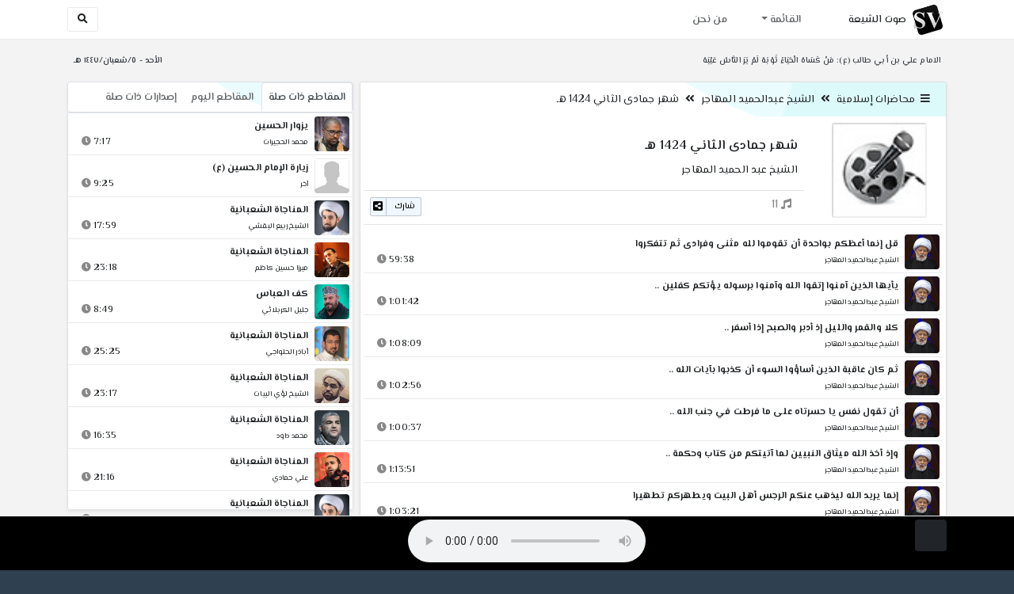

--- FILE ---
content_type: text/html; charset=utf-8
request_url: http://shia.noip.me/cat-1262
body_size: 18044
content:


<!DOCTYPE html>
<html lang="ar" dir="rtl">
<head>
    <meta charset="utf-8">
    <meta name="keywords" content="شهر جمادى الثاني 1424 هـ, الشيخ عبد الحميد المهاجر ">
    <meta name="description" content="شهر جمادى الثاني 1424 هـ - الشيخ عبد الحميد المهاجر">
    <meta name="viewport" content="width=device-width, initial-scale=1.0">
	<meta http-equiv="X-UA-Compatible" content="IE=edge">
    <meta http-equiv="content-language" content="ar">
    
    <meta name="msapplication-tap-highlight" content="no">
    <meta name="mobile-web-app-capable" content="no">
    <meta name="application-name" content="Shiavoice - صوت الشيعة">
    <meta name="short_name" content="Shiavoice - صوت الشيعة">
    <link rel="icon" sizes="192x192" href="http://shia.noip.me/assets/img/sv.png">
    <meta name="apple-mobile-web-app-capable" content="no">
    <meta name="apple-mobile-web-app-status-bar-style" content="black">
    <meta name="apple-mobile-web-app-title" content="Shiavoice">
    <link rel="apple-touch-icon" href="http://shia.noip.me/assets/img/sv.png">
    
	<link rel="shortcut icon" href="http://shia.noip.me/assets/img/favicon.ico" type="image/x-icon" />
	<link rel="icon" href="http://shia.noip.me/assets/img/favicon.ico" type="image/x-icon">
    <link rel="stylesheet" type="text/css" href="http://shia.noip.me/assets/css/bootstrap.min.css">
    <link rel="stylesheet" type="text/css" href="http://shia.noip.me/assets/font-awesome5/css/all.min.css">
 
    <link rel="stylesheet" type="text/css" href="http://shia.noip.me/assets/css/animate.css">
    <link rel="stylesheet" type="text/css" href="http://shia.noip.me/assets/css/style.css">
	
    <link rel="stylesheet" type="text/css" href="http://shia.noip.me/assets/css/plugins/toastr/toastr.min.css">
  	<link rel="stylesheet" type="text/css" href="http://shia.noip.me/assets/css/plugins/slick/slick.css">
    <link rel="stylesheet" type="text/css" href="http://shia.noip.me/assets/css/plugins/slick/slick-theme.css">
    <link rel="stylesheet" type="text/css" href="http://shia.noip.me/assets/css/plugins/bootstrapSocial/bootstrap-social.css">
    <link rel="stylesheet" type="text/css" href="http://shia.noip.me/assets/css/plugins/jquery-confirm/jquery-confirm.css">
    <link rel="stylesheet" type="text/css" href="http://shia.noip.me/assets/css/plugins/select2/select2.bundle.css">
    <link rel="stylesheet" type="text/css" href="http://shia.noip.me/assets/css/plugins/dropzone/basic.css">
    <link rel="stylesheet" type="text/css" href="http://shia.noip.me/assets/css/plugins/dropzone/dropzone.css">
    	
	<link rel="stylesheet" type="text/css" href="https://fonts.googleapis.com/css?family=El+Messiri:400,500,600&display=swap&subset=arabic">
    
    <link rel="stylesheet" type="text/css" href="http://shia.noip.me/assets/css/plugins/mobilenav/hc-offcanvas-nav.carbon.css">
        
    <link rel="stylesheet" type="text/css" href="http://shia.noip.me/assets/js/plugins/mediaelement/mediaelementplayer.min.css">
	<link rel="stylesheet" type="text/css" href="http://shia.noip.me/assets/js/plugins/mediaelement/plugins/skip-back/skip-back.min.css">
	<link rel="stylesheet" type="text/css" href="http://shia.noip.me/assets/js/plugins/mediaelement/plugins/speed/speed.min.css">
	<link rel="stylesheet" type="text/css" href="http://shia.noip.me/assets/js/plugins/mediaelement/plugins/loop/loop.min.css">
	<link rel="stylesheet" type="text/css" href="http://shia.noip.me/assets/js/plugins/mediaelement/plugins/airplay/airplay.min.css">
	<link rel="stylesheet" type="text/css" href="http://shia.noip.me/assets/js/plugins/mediaelement/plugins/chromecast/chromecast.min.css">
	<link rel="stylesheet" type="text/css" href="http://shia.noip.me/assets/js/plugins/mediaelement/plugins/postroll/postroll.min.css">   
    
	<link rel="stylesheet" type="text/css" href="http://shia.noip.me/assets/css/plugins/jquery-ui/jquery-ui.css">   
    
    <link rel="stylesheet" type="text/css" href="http://shia.noip.me/assets/css/custom.css">

    <!-- Global site tag (gtag.js) - Google Analytics -->
    <script async src="https://www.googletagmanager.com/gtag/js?id=UA-110213-1"></script>
    <script>
      window.dataLayer = window.dataLayer || [];
      function gtag(){dataLayer.push(arguments);}
      gtag('js', new Date());

      gtag('config', 'UA-110213-1');
    </script>
    
    <title>شهر جمادى الثاني 1424 هـ - الشيخ عبد الحميد المهاجر</title>
    
</head>	
<body class="rtls top-navigation fixed-footer">	
	
     <div id="wrapper">
        <div id="page-wrapper" class="gray-bg ">
        <div class="row border-bottom white-bg">
			<nav class="navbar navbar-expand-lg navbar-fixed-top" role="navigation">
				<div class="container">
                    <a href="/home" rel="loadpage"><img class="m-1" src="http://shia.noip.me/assets/img/sv.png" height="40px" title="Shiavoice - صوت الشيعة" alt="SV"> <strong>صوت الشيعة</strong></a>
					
                    <a href="/search" rel="loadpage" class="navbar-toggler bg-white text-dark ml-5 border" id="searchButton" title="Search">
                        <i class="fa fa-search"></i> 
                    </a>
                    <a href="#" class="mobilMenu">
                        <span></span> 
                    </a>
                    <nav id="main-nav" style="display: none;">
                        <ul><li data-nav-custom-content><a class="text-white" href="quran" rel="loadpage" name="القرآن الكريم - صوت الشيعة"><i class="fa fa-folder ml-2"></i> القرآن الكريم</a></li><li data-nav-custom-content><a class="text-white" href="ed3ie" rel="loadpage" name="الأدعية والمناجيات - صوت الشيعة"><i class="fa fa-folder ml-2"></i> الأدعية والمناجيات</a></li><li data-nav-custom-content><a class="text-white" href="zeyarat" rel="loadpage" name="الزيارات - صوت الشيعة"><i class="fa fa-folder ml-2"></i> الزيارات</a></li><li data-nav-custom-content><a class="text-white" href="athan" rel="loadpage" name="الأذان - صوت الشيعة"><i class="fa fa-folder ml-2"></i> الأذان</a></li><li data-nav-custom-content><a class="text-white" href="qesaed" rel="loadpage" name="قصائد وأشعار - صوت الشيعة"><i class="fa fa-folder ml-2"></i> قصائد وأشعار</a></li><li data-nav-custom-content><a class="text-white" href="mohadrat" rel="loadpage" name="محاضرات إسلامية - صوت الشيعة"><i class="fa fa-folder ml-2"></i> محاضرات إسلامية</a></li><li data-nav-custom-content><a class="text-white" href="khotab" rel="loadpage" name="خطب المعصومين - صوت الشيعة"><i class="fa fa-folder ml-2"></i> خطب المعصومين</a></li><li data-nav-custom-content><a class="text-white" href="letmiat" rel="loadpage" name="لطميات - صوت الشيعة"><i class="fa fa-folder ml-2"></i> لطميات</a></li><li data-nav-custom-content><a class="text-white" href="afrah" rel="loadpage" name="مواليد و أفراح - صوت الشيعة"><i class="fa fa-folder ml-2"></i> مواليد و أفراح</a></li><li data-nav-custom-content><a class="text-white" href="enashid" rel="loadpage" name="أناشيد و تواشيح - صوت الشيعة"><i class="fa fa-folder ml-2"></i> أناشيد و تواشيح</a></li><li data-nav-custom-content><a class="text-white" href="hawza" rel="loadpage" name="دروس حوزوية - صوت الشيعة"><i class="fa fa-folder ml-2"></i> دروس حوزوية</a></li><li data-nav-custom-content><a class="text-white" href="kutub" rel="loadpage" name="الكتب المسموعة - صوت الشيعة"><i class="fa fa-folder ml-2"></i> الكتب المسموعة</a></li><li data-nav-custom-content>
			<a class="text-white customNavLink" href="about" rel="loadpage" name="من نحن - صوت الشيعة"><i class="fa fa-info-circle ml-2"></i> من نحن</a>
			</li></ul>                    </nav>                        
					
					<div class="navbar-collapse collapse" id="navbar" aria-label="primary">
						<ul class="nav navbar-nav">
							<li class="dropdown">
								<a aria-expanded="false" role="button" href="javascript:void(0)" class="dropdown-toggle" data-toggle="dropdown"> القائمة </a>
								<ul role="menu" class="dropdown-menu scrollable-menu " id="links-menu"><li class="list-group-item-action col-xs-6"><a href="/quran" class="list-group-item-link" name="القرآن الكريم - صوت الشيعة" rel="loadpage"><span class="nav-label"><B>القرآن الكريم</B></span></a></li><li class="list-group-item-action col-xs-6"><a href="/ed3ie" class="list-group-item-link" name="الأدعية والمناجيات - صوت الشيعة" rel="loadpage"><span class="nav-label"><B>الأدعية والمناجيات</B></span></a></li><li class="list-group-item-action col-xs-6"><a href="/zeyarat" class="list-group-item-link" name="الزيارات - صوت الشيعة" rel="loadpage"><span class="nav-label"><B>الزيارات</B></span></a></li><li class="list-group-item-action col-xs-6"><a href="/athan" class="list-group-item-link" name="الأذان - صوت الشيعة" rel="loadpage"><span class="nav-label"><B>الأذان</B></span></a></li><li class="list-group-item-action col-xs-6"><a href="/qesaed" class="list-group-item-link" name="قصائد وأشعار - صوت الشيعة" rel="loadpage"><span class="nav-label"><B>قصائد وأشعار</B></span></a></li><li class="list-group-item-action col-xs-6"><a href="/mohadrat" class="list-group-item-link" name="محاضرات إسلامية - صوت الشيعة" rel="loadpage"><span class="nav-label"><B>محاضرات إسلامية</B></span></a></li><li class="list-group-item-action col-xs-6"><a href="/khotab" class="list-group-item-link" name="خطب المعصومين - صوت الشيعة" rel="loadpage"><span class="nav-label"><B>خطب المعصومين</B></span></a></li><li class="list-group-item-action col-xs-6"><a href="/letmiat" class="list-group-item-link" name="لطميات - صوت الشيعة" rel="loadpage"><span class="nav-label"><B>لطميات</B></span></a></li><li class="list-group-item-action col-xs-6"><a href="/afrah" class="list-group-item-link" name="مواليد و أفراح - صوت الشيعة" rel="loadpage"><span class="nav-label"><B>مواليد و أفراح</B></span></a></li><li class="list-group-item-action col-xs-6"><a href="/enashid" class="list-group-item-link" name="أناشيد و تواشيح - صوت الشيعة" rel="loadpage"><span class="nav-label"><B>أناشيد و تواشيح</B></span></a></li><li class="list-group-item-action col-xs-6"><a href="/hawza" class="list-group-item-link" name="دروس حوزوية - صوت الشيعة" rel="loadpage"><span class="nav-label"><B>دروس حوزوية</B></span></a></li><li class="list-group-item-action col-xs-6"><a href="/kutub" class="list-group-item-link" name="الكتب المسموعة - صوت الشيعة" rel="loadpage"><span class="nav-label"><B>الكتب المسموعة</B></span></a></li></ul>							</li>
							<li>
								<a href="/about" aria-expanded="false" role="button" name="من نحن - صوت الشيعة" rel="loadpage"> من نحن</a>
							</li>
						</ul>
					</div>
					<div class="navbar-collapse collapse navbar-left d-none d-lg-block d-xl-none" id="navbar" aria-label="secondary">
						<ul class="nav navbar-nav mr-auto" id="search-form">
							<a href="/search" rel="loadpage" class="btn btn-white btn-sm"> <i class="fa fa-search m-1"></i> </a>
						</ul>
					</div>
				</div>	
			</nav>	
        </div>
        
        <div id="right-sidebar" class="bg-dark">
            <div class="sidebar-container m-3 pt-4">
                <ul><li data-nav-custom-content><a class="text-white" href="quran" rel="loadpage" name="القرآن الكريم - صوت الشيعة"><i class="fa fa-folder ml-2"></i> القرآن الكريم</a></li><li data-nav-custom-content><a class="text-white" href="ed3ie" rel="loadpage" name="الأدعية والمناجيات - صوت الشيعة"><i class="fa fa-folder ml-2"></i> الأدعية والمناجيات</a></li><li data-nav-custom-content><a class="text-white" href="zeyarat" rel="loadpage" name="الزيارات - صوت الشيعة"><i class="fa fa-folder ml-2"></i> الزيارات</a></li><li data-nav-custom-content><a class="text-white" href="athan" rel="loadpage" name="الأذان - صوت الشيعة"><i class="fa fa-folder ml-2"></i> الأذان</a></li><li data-nav-custom-content><a class="text-white" href="qesaed" rel="loadpage" name="قصائد وأشعار - صوت الشيعة"><i class="fa fa-folder ml-2"></i> قصائد وأشعار</a></li><li data-nav-custom-content><a class="text-white" href="mohadrat" rel="loadpage" name="محاضرات إسلامية - صوت الشيعة"><i class="fa fa-folder ml-2"></i> محاضرات إسلامية</a></li><li data-nav-custom-content><a class="text-white" href="khotab" rel="loadpage" name="خطب المعصومين - صوت الشيعة"><i class="fa fa-folder ml-2"></i> خطب المعصومين</a></li><li data-nav-custom-content><a class="text-white" href="letmiat" rel="loadpage" name="لطميات - صوت الشيعة"><i class="fa fa-folder ml-2"></i> لطميات</a></li><li data-nav-custom-content><a class="text-white" href="afrah" rel="loadpage" name="مواليد و أفراح - صوت الشيعة"><i class="fa fa-folder ml-2"></i> مواليد و أفراح</a></li><li data-nav-custom-content><a class="text-white" href="enashid" rel="loadpage" name="أناشيد و تواشيح - صوت الشيعة"><i class="fa fa-folder ml-2"></i> أناشيد و تواشيح</a></li><li data-nav-custom-content><a class="text-white" href="hawza" rel="loadpage" name="دروس حوزوية - صوت الشيعة"><i class="fa fa-folder ml-2"></i> دروس حوزوية</a></li><li data-nav-custom-content><a class="text-white" href="kutub" rel="loadpage" name="الكتب المسموعة - صوت الشيعة"><i class="fa fa-folder ml-2"></i> الكتب المسموعة</a></li><li data-nav-custom-content>
			<a class="text-white customNavLink" href="about" rel="loadpage" name="من نحن - صوت الشيعة"><i class="fa fa-info-circle ml-2"></i> من نحن</a>
			</li></ul>            </div>
        </div>            
            
        <div class="wrapper wrapper-content">
            <div class="container">
                    <div class="row m-b-sm m-t-sm ">
                      <div class="col-md-8 d-md-block d-none">
                            <span class="font-bold text-dark small float-left pr-lg-2"><strong> الامام علي بن أبي طالب (ع): مَنْ كَسَاهُ الْحَيَاءُ ثَوْبَهُ لَمْ يَرَ النَّاسُ عَيْبَهُ </strong></span>
                      </div>
                      <div class="col-md-4 col-sm-12">
                            <span class="font-bold text-dark small float-right pl-lg-2"> الأحد - ٥/شعبان/١٤٤٧ هـ</span>
                      </div>
                    </div>
                <div id="contentBody">
                        <div class="row documentTitle" id="documentTitle" data-title="شهر جمادى الثاني 1424 هـ - الشيخ عبد الحميد المهاجر" data-cid="1262" data-nr="11">
        <div class="col-lg-8 col-sm-12 pl-lg-1 mt-2 mb-lg-5">
            
            <div class="card shadow-sm">
                  <div class="card-header bg-header">
                        <nav> <i class="fa fa-bars ml-1"></i> <a href="mohadrat" name="محاضرات إسلامية - صوت الشيعة" rel="loadpage" >محاضرات إسلامية</a><i class="fa fa-angle-double-left mx-2" aria-hidden="true"></i><a href="cat-49" name="الشيخ عبدالحميد المهاجر - محاضرات إسلامية" rel="loadpage" >الشيخ عبدالحميد المهاجر</a><i class="fa fa-angle-double-left mx-2" aria-hidden="true"></i><a href="cat-1262" rel="loadpage" name="شهر جمادى الثاني 1424 هـ - الشيخ عبد الحميد المهاجر">شهر جمادى الثاني 1424 هـ</a></nav>                  </div>
                  <div class="card-body p-1">
                      
                                            
                                                  
                                  <div class="row mb-1">
                                <div class="col-sm-3">
                                    <div class="pt-1">
                                         <img class="image m-auto rounded d-none d-sm-none d-md-block" title="شهر جمادى الثاني 1424 هـ" alt="IMG" src="../assets/img/cats/subcat.jpg" width="120px">
                                    </div>
                                </div>
                                <div class="col-sm-9 pr-lg-0">
                                       <h3 class="font-bold text-truncate mt-md-4 mx-2 pl-lg-3 ">شهر جمادى الثاني 1424 هـ</h3>
                                       <a href="cat-1262" rel="loadpage" class="mx-2 pt-0">الشيخ عبد الحميد المهاجر</a>
                                        <hr class="mb-2">
                                        <div>
                                          <div class="float-left mx-2 pr-md-1">
                                              
                                                                                            <span class="text-muted mx-1 text-left" title="عدد المقاطع 11"><i class="fa fa-music"></i> 11</span>
                                             
                                           </div>
                                          <div class="float-right mx-2 pr-md-1"> 
                                            <a href="javascript:void(0)" class="btn btn-block btn-xs btn-social btn-reddit" onclick="shareCat('شهر جمادى الثاني 1424 هـ - الشيخ عبد الحميد المهاجر','cat-1262')">
                                                <i class="fa fa-share-alt-square"></i> شارك                                            </a>
                                          </div>
                                        </div>
                                    </div>

                                </div>
                               <hr class="mb-1 mt-2">
                      
                      
                                                                     <ul class="list-unstyled filterItems p-0 mt-2"><li class="media trackItem border-bottom p-1" id="trackItem1024286">
                    <div class="containerTrack">
                     <img class="image ml-2 rounded" id="trackArt1024286" alt="IMG" src="../assets/img/cats/3abd_elhamid_elmuhajeri.jpg" width="44px">
                      <div class="middle">
                        <a href="play-vn52m" title="تشغيل" class="playTrack jp-play m-auto" id="trackplay1024286" data-track-id="1024286" data-track-url="mohatherat/3abd_el7amid_almuhajir/1424-jam/jmse0wdevu8b.mp3" data-track-title="قل إنما أعظكم بواحدة أن تقوموا لله مثنى وفرادى ثم تتفكروا" data-track-href="play-vn52m" data-artist="الشيخ عبدالحميد المهاجر" data-artist-href="@ebdalhmid-almuhajir"></a>
                      </div>
                    </div>
                    <div class="media-body">
                      <a href="play-vn52m" rel="loadpage" name="قل إنما أعظكم بواحدة أن تقوموا لله مثنى وفرادى ثم تتفكروا - الشيخ عبدالحميد المهاجر" title="قل إنما أعظكم بواحدة أن تقوموا لله مثنى وفرادى ثم تتفكروا"><h5 class="mb-0 text-truncate font-weight-bold">قل إنما أعظكم بواحدة أن تقوموا لله مثنى وفرادى ثم تتفكروا</h5></a>
                        <div class="row mt-1">
                            <div class="col-7">
                                <a href="@ebdalhmid-almuhajir" rel="loadpage" name="الشيخ عبدالحميد المهاجر - صوت الشيعة"><small class="text-truncate"> الشيخ عبدالحميد المهاجر</small></a>
                            </div>
                            <div class="col-5 text-left pl-4" id="trackDuration1024286"> 
                                59:38 <i class="fas fa-clock ml-1 text-muted"></i>
                                <span class="playTools">
                                    <a href="javascript:void(0)" class="shareTrack d-none d-sm-inline" data-id="1024286" title="شارك" data-embed="embed-vn52m" name="قل إنما أعظكم بواحدة أن تقوموا لله مثنى وفرادى ثم تتفكروا - الشيخ عبدالحميد المهاجر"><i class="fas fa-share-alt-square text-muted" style="font-size: 1.0rem;"></i></a> 
                                    <a href="play-vn52m" class="addPlaylist d-none d-sm-inline-block" id="addPlaylist1024286" data-plsylist-id="1024286" title="أضف الى قائمة التشغيل"><i class="fas fa-plus-square text-muted mr-1" style="font-size: 1.0rem;"></i></a>
                                </span>
                           </div>
                       </div>
                    </div>
                  </li><li class="media trackItem border-bottom p-1" id="trackItem1024287">
                    <div class="containerTrack">
                     <img class="image ml-2 rounded" id="trackArt1024287" alt="IMG" src="../assets/img/cats/3abd_elhamid_elmuhajeri.jpg" width="44px">
                      <div class="middle">
                        <a href="play-zp63v" title="تشغيل" class="playTrack jp-play m-auto" id="trackplay1024287" data-track-id="1024287" data-track-url="mohatherat/3abd_el7amid_almuhajir/1424-jam/yuyuf6ynxw8z.mp3" data-track-title="يأيها الذين آمنوا إتقوا الله وآمنوا برسوله يؤتكم كفلين .." data-track-href="play-zp63v" data-artist="الشيخ عبدالحميد المهاجر" data-artist-href="@ebdalhmid-almuhajir"></a>
                      </div>
                    </div>
                    <div class="media-body">
                      <a href="play-zp63v" rel="loadpage" name="يأيها الذين آمنوا إتقوا الله وآمنوا برسوله يؤتكم كفلين .. - الشيخ عبدالحميد المهاجر" title="يأيها الذين آمنوا إتقوا الله وآمنوا برسوله يؤتكم كفلين .."><h5 class="mb-0 text-truncate font-weight-bold">يأيها الذين آمنوا إتقوا الله وآمنوا برسوله يؤتكم كفلين ..</h5></a>
                        <div class="row mt-1">
                            <div class="col-7">
                                <a href="@ebdalhmid-almuhajir" rel="loadpage" name="الشيخ عبدالحميد المهاجر - صوت الشيعة"><small class="text-truncate"> الشيخ عبدالحميد المهاجر</small></a>
                            </div>
                            <div class="col-5 text-left pl-4" id="trackDuration1024287"> 
                                1:01:42 <i class="fas fa-clock ml-1 text-muted"></i>
                                <span class="playTools">
                                    <a href="javascript:void(0)" class="shareTrack d-none d-sm-inline" data-id="1024287" title="شارك" data-embed="embed-zp63v" name="يأيها الذين آمنوا إتقوا الله وآمنوا برسوله يؤتكم كفلين .. - الشيخ عبدالحميد المهاجر"><i class="fas fa-share-alt-square text-muted" style="font-size: 1.0rem;"></i></a> 
                                    <a href="play-zp63v" class="addPlaylist d-none d-sm-inline-block" id="addPlaylist1024287" data-plsylist-id="1024287" title="أضف الى قائمة التشغيل"><i class="fas fa-plus-square text-muted mr-1" style="font-size: 1.0rem;"></i></a>
                                </span>
                           </div>
                       </div>
                    </div>
                  </li><li class="media trackItem border-bottom p-1" id="trackItem1024288">
                    <div class="containerTrack">
                     <img class="image ml-2 rounded" id="trackArt1024288" alt="IMG" src="../assets/img/cats/3abd_elhamid_elmuhajeri.jpg" width="44px">
                      <div class="middle">
                        <a href="play-7hcz7" title="تشغيل" class="playTrack jp-play m-auto" id="trackplay1024288" data-track-id="1024288" data-track-url="mohatherat/3abd_el7amid_almuhajir/1424-jam/emac3uv7gwnd.mp3" data-track-title="كلا والقمر والليل إذ أدبر والصبح إذا أسفر .." data-track-href="play-7hcz7" data-artist="الشيخ عبدالحميد المهاجر" data-artist-href="@ebdalhmid-almuhajir"></a>
                      </div>
                    </div>
                    <div class="media-body">
                      <a href="play-7hcz7" rel="loadpage" name="كلا والقمر والليل إذ أدبر والصبح إذا أسفر .. - الشيخ عبدالحميد المهاجر" title="كلا والقمر والليل إذ أدبر والصبح إذا أسفر .."><h5 class="mb-0 text-truncate font-weight-bold">كلا والقمر والليل إذ أدبر والصبح إذا أسفر ..</h5></a>
                        <div class="row mt-1">
                            <div class="col-7">
                                <a href="@ebdalhmid-almuhajir" rel="loadpage" name="الشيخ عبدالحميد المهاجر - صوت الشيعة"><small class="text-truncate"> الشيخ عبدالحميد المهاجر</small></a>
                            </div>
                            <div class="col-5 text-left pl-4" id="trackDuration1024288"> 
                                1:08:09 <i class="fas fa-clock ml-1 text-muted"></i>
                                <span class="playTools">
                                    <a href="javascript:void(0)" class="shareTrack d-none d-sm-inline" data-id="1024288" title="شارك" data-embed="embed-7hcz7" name="كلا والقمر والليل إذ أدبر والصبح إذا أسفر .. - الشيخ عبدالحميد المهاجر"><i class="fas fa-share-alt-square text-muted" style="font-size: 1.0rem;"></i></a> 
                                    <a href="play-7hcz7" class="addPlaylist d-none d-sm-inline-block" id="addPlaylist1024288" data-plsylist-id="1024288" title="أضف الى قائمة التشغيل"><i class="fas fa-plus-square text-muted mr-1" style="font-size: 1.0rem;"></i></a>
                                </span>
                           </div>
                       </div>
                    </div>
                  </li><li class="media trackItem border-bottom p-1" id="trackItem1024289">
                    <div class="containerTrack">
                     <img class="image ml-2 rounded" id="trackArt1024289" alt="IMG" src="../assets/img/cats/3abd_elhamid_elmuhajeri.jpg" width="44px">
                      <div class="middle">
                        <a href="play-87w37" title="تشغيل" class="playTrack jp-play m-auto" id="trackplay1024289" data-track-id="1024289" data-track-url="mohatherat/3abd_el7amid_almuhajir/1424-jam/hadhg6x2afrs.mp3" data-track-title="ثم كان عاقبة الذين أساؤوا السوء أن كذبوا بآيات الله .." data-track-href="play-87w37" data-artist="الشيخ عبدالحميد المهاجر" data-artist-href="@ebdalhmid-almuhajir"></a>
                      </div>
                    </div>
                    <div class="media-body">
                      <a href="play-87w37" rel="loadpage" name="ثم كان عاقبة الذين أساؤوا السوء أن كذبوا بآيات الله .. - الشيخ عبدالحميد المهاجر" title="ثم كان عاقبة الذين أساؤوا السوء أن كذبوا بآيات الله .."><h5 class="mb-0 text-truncate font-weight-bold">ثم كان عاقبة الذين أساؤوا السوء أن كذبوا بآيات الله ..</h5></a>
                        <div class="row mt-1">
                            <div class="col-7">
                                <a href="@ebdalhmid-almuhajir" rel="loadpage" name="الشيخ عبدالحميد المهاجر - صوت الشيعة"><small class="text-truncate"> الشيخ عبدالحميد المهاجر</small></a>
                            </div>
                            <div class="col-5 text-left pl-4" id="trackDuration1024289"> 
                                1:02:56 <i class="fas fa-clock ml-1 text-muted"></i>
                                <span class="playTools">
                                    <a href="javascript:void(0)" class="shareTrack d-none d-sm-inline" data-id="1024289" title="شارك" data-embed="embed-87w37" name="ثم كان عاقبة الذين أساؤوا السوء أن كذبوا بآيات الله .. - الشيخ عبدالحميد المهاجر"><i class="fas fa-share-alt-square text-muted" style="font-size: 1.0rem;"></i></a> 
                                    <a href="play-87w37" class="addPlaylist d-none d-sm-inline-block" id="addPlaylist1024289" data-plsylist-id="1024289" title="أضف الى قائمة التشغيل"><i class="fas fa-plus-square text-muted mr-1" style="font-size: 1.0rem;"></i></a>
                                </span>
                           </div>
                       </div>
                    </div>
                  </li><li class="media trackItem border-bottom p-1" id="trackItem1024290">
                    <div class="containerTrack">
                     <img class="image ml-2 rounded" id="trackArt1024290" alt="IMG" src="../assets/img/cats/3abd_elhamid_elmuhajeri.jpg" width="44px">
                      <div class="middle">
                        <a href="play-v16rb" title="تشغيل" class="playTrack jp-play m-auto" id="trackplay1024290" data-track-id="1024290" data-track-url="mohatherat/3abd_el7amid_almuhajir/1424-jam/xo8gtrj4re14.mp3" data-track-title="أن تقول نفس يا حسرتاه على ما فرطت في جنب الله .." data-track-href="play-v16rb" data-artist="الشيخ عبدالحميد المهاجر" data-artist-href="@ebdalhmid-almuhajir"></a>
                      </div>
                    </div>
                    <div class="media-body">
                      <a href="play-v16rb" rel="loadpage" name="أن تقول نفس يا حسرتاه على ما فرطت في جنب الله .. - الشيخ عبدالحميد المهاجر" title="أن تقول نفس يا حسرتاه على ما فرطت في جنب الله .."><h5 class="mb-0 text-truncate font-weight-bold">أن تقول نفس يا حسرتاه على ما فرطت في جنب الله ..</h5></a>
                        <div class="row mt-1">
                            <div class="col-7">
                                <a href="@ebdalhmid-almuhajir" rel="loadpage" name="الشيخ عبدالحميد المهاجر - صوت الشيعة"><small class="text-truncate"> الشيخ عبدالحميد المهاجر</small></a>
                            </div>
                            <div class="col-5 text-left pl-4" id="trackDuration1024290"> 
                                1:00:37 <i class="fas fa-clock ml-1 text-muted"></i>
                                <span class="playTools">
                                    <a href="javascript:void(0)" class="shareTrack d-none d-sm-inline" data-id="1024290" title="شارك" data-embed="embed-v16rb" name="أن تقول نفس يا حسرتاه على ما فرطت في جنب الله .. - الشيخ عبدالحميد المهاجر"><i class="fas fa-share-alt-square text-muted" style="font-size: 1.0rem;"></i></a> 
                                    <a href="play-v16rb" class="addPlaylist d-none d-sm-inline-block" id="addPlaylist1024290" data-plsylist-id="1024290" title="أضف الى قائمة التشغيل"><i class="fas fa-plus-square text-muted mr-1" style="font-size: 1.0rem;"></i></a>
                                </span>
                           </div>
                       </div>
                    </div>
                  </li><li class="media trackItem border-bottom p-1" id="trackItem1024291">
                    <div class="containerTrack">
                     <img class="image ml-2 rounded" id="trackArt1024291" alt="IMG" src="../assets/img/cats/3abd_elhamid_elmuhajeri.jpg" width="44px">
                      <div class="middle">
                        <a href="play-rdhzk" title="تشغيل" class="playTrack jp-play m-auto" id="trackplay1024291" data-track-id="1024291" data-track-url="mohatherat/3abd_el7amid_almuhajir/1424-jam/bw0wogfu1ta5.mp3" data-track-title="وإذ أخذ الله ميثاق النبيين لما آتيتكم من كتاب وحكمة .." data-track-href="play-rdhzk" data-artist="الشيخ عبدالحميد المهاجر" data-artist-href="@ebdalhmid-almuhajir"></a>
                      </div>
                    </div>
                    <div class="media-body">
                      <a href="play-rdhzk" rel="loadpage" name="وإذ أخذ الله ميثاق النبيين لما آتيتكم من كتاب وحكمة .. - الشيخ عبدالحميد المهاجر" title="وإذ أخذ الله ميثاق النبيين لما آتيتكم من كتاب وحكمة .."><h5 class="mb-0 text-truncate font-weight-bold">وإذ أخذ الله ميثاق النبيين لما آتيتكم من كتاب وحكمة ..</h5></a>
                        <div class="row mt-1">
                            <div class="col-7">
                                <a href="@ebdalhmid-almuhajir" rel="loadpage" name="الشيخ عبدالحميد المهاجر - صوت الشيعة"><small class="text-truncate"> الشيخ عبدالحميد المهاجر</small></a>
                            </div>
                            <div class="col-5 text-left pl-4" id="trackDuration1024291"> 
                                1:13:51 <i class="fas fa-clock ml-1 text-muted"></i>
                                <span class="playTools">
                                    <a href="javascript:void(0)" class="shareTrack d-none d-sm-inline" data-id="1024291" title="شارك" data-embed="embed-rdhzk" name="وإذ أخذ الله ميثاق النبيين لما آتيتكم من كتاب وحكمة .. - الشيخ عبدالحميد المهاجر"><i class="fas fa-share-alt-square text-muted" style="font-size: 1.0rem;"></i></a> 
                                    <a href="play-rdhzk" class="addPlaylist d-none d-sm-inline-block" id="addPlaylist1024291" data-plsylist-id="1024291" title="أضف الى قائمة التشغيل"><i class="fas fa-plus-square text-muted mr-1" style="font-size: 1.0rem;"></i></a>
                                </span>
                           </div>
                       </div>
                    </div>
                  </li><li class="media trackItem border-bottom p-1" id="trackItem1024292">
                    <div class="containerTrack">
                     <img class="image ml-2 rounded" id="trackArt1024292" alt="IMG" src="../assets/img/cats/3abd_elhamid_elmuhajeri.jpg" width="44px">
                      <div class="middle">
                        <a href="play-815b9" title="تشغيل" class="playTrack jp-play m-auto" id="trackplay1024292" data-track-id="1024292" data-track-url="mohatherat/3abd_el7amid_almuhajir/1424-jam/npzoownxbfyd.mp3" data-track-title="إنما يريد الله ليذهب عنكم الرجس أهل البيت ويطهركم تطهيرا" data-track-href="play-815b9" data-artist="الشيخ عبدالحميد المهاجر" data-artist-href="@ebdalhmid-almuhajir"></a>
                      </div>
                    </div>
                    <div class="media-body">
                      <a href="play-815b9" rel="loadpage" name="إنما يريد الله ليذهب عنكم الرجس أهل البيت ويطهركم تطهيرا - الشيخ عبدالحميد المهاجر" title="إنما يريد الله ليذهب عنكم الرجس أهل البيت ويطهركم تطهيرا"><h5 class="mb-0 text-truncate font-weight-bold">إنما يريد الله ليذهب عنكم الرجس أهل البيت ويطهركم تطهيرا</h5></a>
                        <div class="row mt-1">
                            <div class="col-7">
                                <a href="@ebdalhmid-almuhajir" rel="loadpage" name="الشيخ عبدالحميد المهاجر - صوت الشيعة"><small class="text-truncate"> الشيخ عبدالحميد المهاجر</small></a>
                            </div>
                            <div class="col-5 text-left pl-4" id="trackDuration1024292"> 
                                1:03:21 <i class="fas fa-clock ml-1 text-muted"></i>
                                <span class="playTools">
                                    <a href="javascript:void(0)" class="shareTrack d-none d-sm-inline" data-id="1024292" title="شارك" data-embed="embed-815b9" name="إنما يريد الله ليذهب عنكم الرجس أهل البيت ويطهركم تطهيرا - الشيخ عبدالحميد المهاجر"><i class="fas fa-share-alt-square text-muted" style="font-size: 1.0rem;"></i></a> 
                                    <a href="play-815b9" class="addPlaylist d-none d-sm-inline-block" id="addPlaylist1024292" data-plsylist-id="1024292" title="أضف الى قائمة التشغيل"><i class="fas fa-plus-square text-muted mr-1" style="font-size: 1.0rem;"></i></a>
                                </span>
                           </div>
                       </div>
                    </div>
                  </li><li class="media trackItem border-bottom p-1" id="trackItem1024293">
                    <div class="containerTrack">
                     <img class="image ml-2 rounded" id="trackArt1024293" alt="IMG" src="../assets/img/cats/3abd_elhamid_elmuhajeri.jpg" width="44px">
                      <div class="middle">
                        <a href="play-b2nxv" title="تشغيل" class="playTrack jp-play m-auto" id="trackplay1024293" data-track-id="1024293" data-track-url="mohatherat/3abd_el7amid_almuhajir/1424-jam/ifdjm4p4p158.mp3" data-track-title="والملك على أرجائها ويحمل عرش ربك فوقهم يومئذ ثمانية" data-track-href="play-b2nxv" data-artist="الشيخ عبدالحميد المهاجر" data-artist-href="@ebdalhmid-almuhajir"></a>
                      </div>
                    </div>
                    <div class="media-body">
                      <a href="play-b2nxv" rel="loadpage" name="والملك على أرجائها ويحمل عرش ربك فوقهم يومئذ ثمانية - الشيخ عبدالحميد المهاجر" title="والملك على أرجائها ويحمل عرش ربك فوقهم يومئذ ثمانية"><h5 class="mb-0 text-truncate font-weight-bold">والملك على أرجائها ويحمل عرش ربك فوقهم يومئذ ثمانية</h5></a>
                        <div class="row mt-1">
                            <div class="col-7">
                                <a href="@ebdalhmid-almuhajir" rel="loadpage" name="الشيخ عبدالحميد المهاجر - صوت الشيعة"><small class="text-truncate"> الشيخ عبدالحميد المهاجر</small></a>
                            </div>
                            <div class="col-5 text-left pl-4" id="trackDuration1024293"> 
                                53:15 <i class="fas fa-clock ml-1 text-muted"></i>
                                <span class="playTools">
                                    <a href="javascript:void(0)" class="shareTrack d-none d-sm-inline" data-id="1024293" title="شارك" data-embed="embed-b2nxv" name="والملك على أرجائها ويحمل عرش ربك فوقهم يومئذ ثمانية - الشيخ عبدالحميد المهاجر"><i class="fas fa-share-alt-square text-muted" style="font-size: 1.0rem;"></i></a> 
                                    <a href="play-b2nxv" class="addPlaylist d-none d-sm-inline-block" id="addPlaylist1024293" data-plsylist-id="1024293" title="أضف الى قائمة التشغيل"><i class="fas fa-plus-square text-muted mr-1" style="font-size: 1.0rem;"></i></a>
                                </span>
                           </div>
                       </div>
                    </div>
                  </li><li class="media trackItem border-bottom p-1" id="trackItem1024294">
                    <div class="containerTrack">
                     <img class="image ml-2 rounded" id="trackArt1024294" alt="IMG" src="../assets/img/cats/3abd_elhamid_elmuhajeri.jpg" width="44px">
                      <div class="middle">
                        <a href="play-wd9uf" title="تشغيل" class="playTrack jp-play m-auto" id="trackplay1024294" data-track-id="1024294" data-track-url="mohatherat/3abd_el7amid_almuhajir/1424-jam/vixanowxp4kd.mp3" data-track-title="الحمد لله الذي خلق السماوات والأرض وجعل الظلمات والنور" data-track-href="play-wd9uf" data-artist="الشيخ عبدالحميد المهاجر" data-artist-href="@ebdalhmid-almuhajir"></a>
                      </div>
                    </div>
                    <div class="media-body">
                      <a href="play-wd9uf" rel="loadpage" name="الحمد لله الذي خلق السماوات والأرض وجعل الظلمات والنور - الشيخ عبدالحميد المهاجر" title="الحمد لله الذي خلق السماوات والأرض وجعل الظلمات والنور"><h5 class="mb-0 text-truncate font-weight-bold">الحمد لله الذي خلق السماوات والأرض وجعل الظلمات والنور</h5></a>
                        <div class="row mt-1">
                            <div class="col-7">
                                <a href="@ebdalhmid-almuhajir" rel="loadpage" name="الشيخ عبدالحميد المهاجر - صوت الشيعة"><small class="text-truncate"> الشيخ عبدالحميد المهاجر</small></a>
                            </div>
                            <div class="col-5 text-left pl-4" id="trackDuration1024294"> 
                                1:22:45 <i class="fas fa-clock ml-1 text-muted"></i>
                                <span class="playTools">
                                    <a href="javascript:void(0)" class="shareTrack d-none d-sm-inline" data-id="1024294" title="شارك" data-embed="embed-wd9uf" name="الحمد لله الذي خلق السماوات والأرض وجعل الظلمات والنور - الشيخ عبدالحميد المهاجر"><i class="fas fa-share-alt-square text-muted" style="font-size: 1.0rem;"></i></a> 
                                    <a href="play-wd9uf" class="addPlaylist d-none d-sm-inline-block" id="addPlaylist1024294" data-plsylist-id="1024294" title="أضف الى قائمة التشغيل"><i class="fas fa-plus-square text-muted mr-1" style="font-size: 1.0rem;"></i></a>
                                </span>
                           </div>
                       </div>
                    </div>
                  </li><li class="media trackItem border-bottom p-1" id="trackItem1024295">
                    <div class="containerTrack">
                     <img class="image ml-2 rounded" id="trackArt1024295" alt="IMG" src="../assets/img/cats/3abd_elhamid_elmuhajeri.jpg" width="44px">
                      <div class="middle">
                        <a href="play-dxhb3" title="تشغيل" class="playTrack jp-play m-auto" id="trackplay1024295" data-track-id="1024295" data-track-url="mohatherat/3abd_el7amid_almuhajir/1424-jam/wmj8mmg9sstt.mp3" data-track-title="والفجر وليالٍ عشر والشفع والوتر والليل إذا يسر .." data-track-href="play-dxhb3" data-artist="الشيخ عبدالحميد المهاجر" data-artist-href="@ebdalhmid-almuhajir"></a>
                      </div>
                    </div>
                    <div class="media-body">
                      <a href="play-dxhb3" rel="loadpage" name="والفجر وليالٍ عشر والشفع والوتر والليل إذا يسر .. - الشيخ عبدالحميد المهاجر" title="والفجر وليالٍ عشر والشفع والوتر والليل إذا يسر .."><h5 class="mb-0 text-truncate font-weight-bold">والفجر وليالٍ عشر والشفع والوتر والليل إذا يسر ..</h5></a>
                        <div class="row mt-1">
                            <div class="col-7">
                                <a href="@ebdalhmid-almuhajir" rel="loadpage" name="الشيخ عبدالحميد المهاجر - صوت الشيعة"><small class="text-truncate"> الشيخ عبدالحميد المهاجر</small></a>
                            </div>
                            <div class="col-5 text-left pl-4" id="trackDuration1024295"> 
                                1:30:34 <i class="fas fa-clock ml-1 text-muted"></i>
                                <span class="playTools">
                                    <a href="javascript:void(0)" class="shareTrack d-none d-sm-inline" data-id="1024295" title="شارك" data-embed="embed-dxhb3" name="والفجر وليالٍ عشر والشفع والوتر والليل إذا يسر .. - الشيخ عبدالحميد المهاجر"><i class="fas fa-share-alt-square text-muted" style="font-size: 1.0rem;"></i></a> 
                                    <a href="play-dxhb3" class="addPlaylist d-none d-sm-inline-block" id="addPlaylist1024295" data-plsylist-id="1024295" title="أضف الى قائمة التشغيل"><i class="fas fa-plus-square text-muted mr-1" style="font-size: 1.0rem;"></i></a>
                                </span>
                           </div>
                       </div>
                    </div>
                  </li><li class="media trackItem border-bottom p-1" id="trackItem1024296">
                    <div class="containerTrack">
                     <img class="image ml-2 rounded" id="trackArt1024296" alt="IMG" src="../assets/img/cats/3abd_elhamid_elmuhajeri.jpg" width="44px">
                      <div class="middle">
                        <a href="play-zp3wd" title="تشغيل" class="playTrack jp-play m-auto" id="trackplay1024296" data-track-id="1024296" data-track-url="mohatherat/3abd_el7amid_almuhajir/1424-jam/xpwn4mizsgr0.mp3" data-track-title="ليلة شهادة الإمام العسكري (ع)، هل ينظرون إلا أن تأتيهم" data-track-href="play-zp3wd" data-artist="الشيخ عبدالحميد المهاجر" data-artist-href="@ebdalhmid-almuhajir"></a>
                      </div>
                    </div>
                    <div class="media-body">
                      <a href="play-zp3wd" rel="loadpage" name="ليلة شهادة الإمام العسكري (ع)، هل ينظرون إلا أن تأتيهم - الشيخ عبدالحميد المهاجر" title="ليلة شهادة الإمام العسكري (ع)، هل ينظرون إلا أن تأتيهم"><h5 class="mb-0 text-truncate font-weight-bold">ليلة شهادة الإمام العسكري (ع)، هل ينظرون إلا أن تأتيهم</h5></a>
                        <div class="row mt-1">
                            <div class="col-7">
                                <a href="@ebdalhmid-almuhajir" rel="loadpage" name="الشيخ عبدالحميد المهاجر - صوت الشيعة"><small class="text-truncate"> الشيخ عبدالحميد المهاجر</small></a>
                            </div>
                            <div class="col-5 text-left pl-4" id="trackDuration1024296"> 
                                46:15 <i class="fas fa-clock ml-1 text-muted"></i>
                                <span class="playTools">
                                    <a href="javascript:void(0)" class="shareTrack d-none d-sm-inline" data-id="1024296" title="شارك" data-embed="embed-zp3wd" name="ليلة شهادة الإمام العسكري (ع)، هل ينظرون إلا أن تأتيهم - الشيخ عبدالحميد المهاجر"><i class="fas fa-share-alt-square text-muted" style="font-size: 1.0rem;"></i></a> 
                                    <a href="play-zp3wd" class="addPlaylist d-none d-sm-inline-block" id="addPlaylist1024296" data-plsylist-id="1024296" title="أضف الى قائمة التشغيل"><i class="fas fa-plus-square text-muted mr-1" style="font-size: 1.0rem;"></i></a>
                                </span>
                           </div>
                       </div>
                    </div>
                  </li></ul>                                 

                            
                      
                         
                      
                  </div>
                
            </div> 
            
                          
            
                                              
                      <div class="card shadow-sm mt-2">
                          <div class="card-header bg-header">
                            آخر المقاطع المضافة: محاضرات إسلامية                        </div>
                          <div class="card-body p-1">
                              <div class="row mx-auto">
                                  <ul class="list-unstyled p-0 m-0 w-100"><li class="media trackItem border-bottom p-1" id="trackItem1251770">
					<div class="containerTrack">
					 <img class="image ml-2 rounded" id="trackArt1251770" alt="IMG" src="../assets/img/cats/ali_elmiahi.jpg" width="44px">
					  <div class="middle">
						<a href="play-Ks1Uf" title="تشغيل" class="playTrack jp-play m-auto" id="trackplay1251770" data-track-id="1251770" data-track-url="mohatherat/ali_elmiahi/mutefereqe/gffmjnahvjd9vrv.mp3" data-track-title="سبيل الله الامام الكاظم إنموذجا - 3" data-track-href="play-Ks1Uf" data-artist="الشيخ علي المياحي" data-artist-href="@ali-almeahi"></a>
					  </div>
					</div>
					<div class="media-body">
					  <a href="play-Ks1Uf" rel="loadpage" name="سبيل الله الامام الكاظم إنموذجا - 3 - الشيخ علي المياحي" title="سبيل الله الامام الكاظم إنموذجا - 3"><h5 class="mb-0 text-truncate font-weight-bold">سبيل الله الامام الكاظم إنموذجا - 3</h5></a>
					    <div class="row mt-1">
							<div class="col-7">
								<a href="@ali-almeahi" rel="loadpage" name="الشيخ علي المياحي - صوت الشيعة"><small class="text-truncate"> الشيخ علي المياحي</small></a>
							</div>
							<div class="col-5 text-left pl-4" id="trackDuration1251770"> 
								1:09:26 <i class="fa fa-clock ml-1 text-muted"></i>
								<span class="playTools">
									<a href="javascript:void(0)" class="shareTrack d-none d-sm-inline" data-id="1251770" title="شارك" data-embed="embed-Ks1Uf" name="سبيل الله الامام الكاظم إنموذجا - 3 - الشيخ علي المياحي"><i class="fa fa-share-alt-square text-muted" style="font-size: 0.9rem;"></i></a> 
									<a href="play-Ks1Uf" class="addPlaylist d-none d-sm-inline-block" name="سبيل الله الامام الكاظم إنموذجا - 3 - الشيخ علي المياحي" data-plsylist-id="1251770" title="أضف الى قائمة التشغيل"><i class="fa fa-plus-square text-muted mr-1" style="font-size: 0.9rem;"></i></a>
								</span>
						   </div>
					   </div>
					</div>
				  </li><li class="media trackItem border-bottom p-1" id="trackItem1251769">
					<div class="containerTrack">
					 <img class="image ml-2 rounded" id="trackArt1251769" alt="IMG" src="../assets/img/cats/ali_elmiahi.jpg" width="44px">
					  <div class="middle">
						<a href="play-KRYbL" title="تشغيل" class="playTrack jp-play m-auto" id="trackplay1251769" data-track-id="1251769" data-track-url="mohatherat/ali_elmiahi/mutefereqe/7hk6tzz9fg4b6qz.mp3" data-track-title="سبيل الله الامام الكاظم إنموذجا - 2" data-track-href="play-KRYbL" data-artist="الشيخ علي المياحي" data-artist-href="@ali-almeahi"></a>
					  </div>
					</div>
					<div class="media-body">
					  <a href="play-KRYbL" rel="loadpage" name="سبيل الله الامام الكاظم إنموذجا - 2 - الشيخ علي المياحي" title="سبيل الله الامام الكاظم إنموذجا - 2"><h5 class="mb-0 text-truncate font-weight-bold">سبيل الله الامام الكاظم إنموذجا - 2</h5></a>
					    <div class="row mt-1">
							<div class="col-7">
								<a href="@ali-almeahi" rel="loadpage" name="الشيخ علي المياحي - صوت الشيعة"><small class="text-truncate"> الشيخ علي المياحي</small></a>
							</div>
							<div class="col-5 text-left pl-4" id="trackDuration1251769"> 
								1:11:23 <i class="fa fa-clock ml-1 text-muted"></i>
								<span class="playTools">
									<a href="javascript:void(0)" class="shareTrack d-none d-sm-inline" data-id="1251769" title="شارك" data-embed="embed-KRYbL" name="سبيل الله الامام الكاظم إنموذجا - 2 - الشيخ علي المياحي"><i class="fa fa-share-alt-square text-muted" style="font-size: 0.9rem;"></i></a> 
									<a href="play-KRYbL" class="addPlaylist d-none d-sm-inline-block" name="سبيل الله الامام الكاظم إنموذجا - 2 - الشيخ علي المياحي" data-plsylist-id="1251769" title="أضف الى قائمة التشغيل"><i class="fa fa-plus-square text-muted mr-1" style="font-size: 0.9rem;"></i></a>
								</span>
						   </div>
					   </div>
					</div>
				  </li><li class="media trackItem border-bottom p-1" id="trackItem1251768">
					<div class="containerTrack">
					 <img class="image ml-2 rounded" id="trackArt1251768" alt="IMG" src="../assets/img/cats/ali_elmiahi.jpg" width="44px">
					  <div class="middle">
						<a href="play-KrxuI" title="تشغيل" class="playTrack jp-play m-auto" id="trackplay1251768" data-track-id="1251768" data-track-url="mohatherat/ali_elmiahi/mutefereqe/ygrb4fjbgonqst3.mp3" data-track-title="سبيل الله الامام الكاظم إنموذجا - 1" data-track-href="play-KrxuI" data-artist="الشيخ علي المياحي" data-artist-href="@ali-almeahi"></a>
					  </div>
					</div>
					<div class="media-body">
					  <a href="play-KrxuI" rel="loadpage" name="سبيل الله الامام الكاظم إنموذجا - 1 - الشيخ علي المياحي" title="سبيل الله الامام الكاظم إنموذجا - 1"><h5 class="mb-0 text-truncate font-weight-bold">سبيل الله الامام الكاظم إنموذجا - 1</h5></a>
					    <div class="row mt-1">
							<div class="col-7">
								<a href="@ali-almeahi" rel="loadpage" name="الشيخ علي المياحي - صوت الشيعة"><small class="text-truncate"> الشيخ علي المياحي</small></a>
							</div>
							<div class="col-5 text-left pl-4" id="trackDuration1251768"> 
								1:11:38 <i class="fa fa-clock ml-1 text-muted"></i>
								<span class="playTools">
									<a href="javascript:void(0)" class="shareTrack d-none d-sm-inline" data-id="1251768" title="شارك" data-embed="embed-KrxuI" name="سبيل الله الامام الكاظم إنموذجا - 1 - الشيخ علي المياحي"><i class="fa fa-share-alt-square text-muted" style="font-size: 0.9rem;"></i></a> 
									<a href="play-KrxuI" class="addPlaylist d-none d-sm-inline-block" name="سبيل الله الامام الكاظم إنموذجا - 1 - الشيخ علي المياحي" data-plsylist-id="1251768" title="أضف الى قائمة التشغيل"><i class="fa fa-plus-square text-muted mr-1" style="font-size: 0.9rem;"></i></a>
								</span>
						   </div>
					   </div>
					</div>
				  </li><li class="media trackItem border-bottom p-1" id="trackItem1251767">
					<div class="containerTrack">
					 <img class="image ml-2 rounded" id="trackArt1251767" alt="IMG" src="../assets/img/cats/ali_elmiahi.jpg" width="44px">
					  <div class="middle">
						<a href="play-KrXBo" title="تشغيل" class="playTrack jp-play m-auto" id="trackplay1251767" data-track-id="1251767" data-track-url="mohatherat/ali_elmiahi/mutefereqe/74ftrbjbx6ebusz.mp3" data-track-title="ينبوع الحكمة" data-track-href="play-KrXBo" data-artist="الشيخ علي المياحي" data-artist-href="@ali-almeahi"></a>
					  </div>
					</div>
					<div class="media-body">
					  <a href="play-KrXBo" rel="loadpage" name="ينبوع الحكمة - الشيخ علي المياحي" title="ينبوع الحكمة"><h5 class="mb-0 text-truncate font-weight-bold">ينبوع الحكمة</h5></a>
					    <div class="row mt-1">
							<div class="col-7">
								<a href="@ali-almeahi" rel="loadpage" name="الشيخ علي المياحي - صوت الشيعة"><small class="text-truncate"> الشيخ علي المياحي</small></a>
							</div>
							<div class="col-5 text-left pl-4" id="trackDuration1251767"> 
								1:10:42 <i class="fa fa-clock ml-1 text-muted"></i>
								<span class="playTools">
									<a href="javascript:void(0)" class="shareTrack d-none d-sm-inline" data-id="1251767" title="شارك" data-embed="embed-KrXBo" name="ينبوع الحكمة - الشيخ علي المياحي"><i class="fa fa-share-alt-square text-muted" style="font-size: 0.9rem;"></i></a> 
									<a href="play-KrXBo" class="addPlaylist d-none d-sm-inline-block" name="ينبوع الحكمة - الشيخ علي المياحي" data-plsylist-id="1251767" title="أضف الى قائمة التشغيل"><i class="fa fa-plus-square text-muted mr-1" style="font-size: 0.9rem;"></i></a>
								</span>
						   </div>
					   </div>
					</div>
				  </li><li class="media trackItem border-bottom p-1" id="trackItem1251766">
					<div class="containerTrack">
					 <img class="image ml-2 rounded" id="trackArt1251766" alt="IMG" src="../assets/img/cats/ali_elmiahi.jpg" width="44px">
					  <div class="middle">
						<a href="play-KRX6K" title="تشغيل" class="playTrack jp-play m-auto" id="trackplay1251766" data-track-id="1251766" data-track-url="mohatherat/ali_elmiahi/mutefereqe/vht5twb7bjujolz.mp3" data-track-title="مقام الخلد عارفا بحقه" data-track-href="play-KRX6K" data-artist="الشيخ علي المياحي" data-artist-href="@ali-almeahi"></a>
					  </div>
					</div>
					<div class="media-body">
					  <a href="play-KRX6K" rel="loadpage" name="مقام الخلد عارفا بحقه - الشيخ علي المياحي" title="مقام الخلد عارفا بحقه"><h5 class="mb-0 text-truncate font-weight-bold">مقام الخلد عارفا بحقه</h5></a>
					    <div class="row mt-1">
							<div class="col-7">
								<a href="@ali-almeahi" rel="loadpage" name="الشيخ علي المياحي - صوت الشيعة"><small class="text-truncate"> الشيخ علي المياحي</small></a>
							</div>
							<div class="col-5 text-left pl-4" id="trackDuration1251766"> 
								1:10:21 <i class="fa fa-clock ml-1 text-muted"></i>
								<span class="playTools">
									<a href="javascript:void(0)" class="shareTrack d-none d-sm-inline" data-id="1251766" title="شارك" data-embed="embed-KRX6K" name="مقام الخلد عارفا بحقه - الشيخ علي المياحي"><i class="fa fa-share-alt-square text-muted" style="font-size: 0.9rem;"></i></a> 
									<a href="play-KRX6K" class="addPlaylist d-none d-sm-inline-block" name="مقام الخلد عارفا بحقه - الشيخ علي المياحي" data-plsylist-id="1251766" title="أضف الى قائمة التشغيل"><i class="fa fa-plus-square text-muted mr-1" style="font-size: 0.9rem;"></i></a>
								</span>
						   </div>
					   </div>
					</div>
				  </li><li class="media trackItem border-bottom p-1" id="trackItem1251765">
					<div class="containerTrack">
					 <img class="image ml-2 rounded" id="trackArt1251765" alt="IMG" src="../assets/img/cats/ali_elmiahi.jpg" width="44px">
					  <div class="middle">
						<a href="play-kRWlf" title="تشغيل" class="playTrack jp-play m-auto" id="trackplay1251765" data-track-id="1251765" data-track-url="mohatherat/ali_elmiahi/mutefereqe/7oa6juypuqttyeu.mp3" data-track-title="معاني طه" data-track-href="play-kRWlf" data-artist="الشيخ علي المياحي" data-artist-href="@ali-almeahi"></a>
					  </div>
					</div>
					<div class="media-body">
					  <a href="play-kRWlf" rel="loadpage" name="معاني طه - الشيخ علي المياحي" title="معاني طه"><h5 class="mb-0 text-truncate font-weight-bold">معاني طه</h5></a>
					    <div class="row mt-1">
							<div class="col-7">
								<a href="@ali-almeahi" rel="loadpage" name="الشيخ علي المياحي - صوت الشيعة"><small class="text-truncate"> الشيخ علي المياحي</small></a>
							</div>
							<div class="col-5 text-left pl-4" id="trackDuration1251765"> 
								1:10:27 <i class="fa fa-clock ml-1 text-muted"></i>
								<span class="playTools">
									<a href="javascript:void(0)" class="shareTrack d-none d-sm-inline" data-id="1251765" title="شارك" data-embed="embed-kRWlf" name="معاني طه - الشيخ علي المياحي"><i class="fa fa-share-alt-square text-muted" style="font-size: 0.9rem;"></i></a> 
									<a href="play-kRWlf" class="addPlaylist d-none d-sm-inline-block" name="معاني طه - الشيخ علي المياحي" data-plsylist-id="1251765" title="أضف الى قائمة التشغيل"><i class="fa fa-plus-square text-muted mr-1" style="font-size: 0.9rem;"></i></a>
								</span>
						   </div>
					   </div>
					</div>
				  </li><li class="media trackItem border-bottom p-1" id="trackItem1251764">
					<div class="containerTrack">
					 <img class="image ml-2 rounded" id="trackArt1251764" alt="IMG" src="../assets/img/cats/ali_elmiahi.jpg" width="44px">
					  <div class="middle">
						<a href="play-KRwl3" title="تشغيل" class="playTrack jp-play m-auto" id="trackplay1251764" data-track-id="1251764" data-track-url="mohatherat/ali_elmiahi/mutefereqe/foma0bc4py85c6b.mp3" data-track-title="معاني الغيب" data-track-href="play-KRwl3" data-artist="الشيخ علي المياحي" data-artist-href="@ali-almeahi"></a>
					  </div>
					</div>
					<div class="media-body">
					  <a href="play-KRwl3" rel="loadpage" name="معاني الغيب - الشيخ علي المياحي" title="معاني الغيب"><h5 class="mb-0 text-truncate font-weight-bold">معاني الغيب</h5></a>
					    <div class="row mt-1">
							<div class="col-7">
								<a href="@ali-almeahi" rel="loadpage" name="الشيخ علي المياحي - صوت الشيعة"><small class="text-truncate"> الشيخ علي المياحي</small></a>
							</div>
							<div class="col-5 text-left pl-4" id="trackDuration1251764"> 
								1:10:05 <i class="fa fa-clock ml-1 text-muted"></i>
								<span class="playTools">
									<a href="javascript:void(0)" class="shareTrack d-none d-sm-inline" data-id="1251764" title="شارك" data-embed="embed-KRwl3" name="معاني الغيب - الشيخ علي المياحي"><i class="fa fa-share-alt-square text-muted" style="font-size: 0.9rem;"></i></a> 
									<a href="play-KRwl3" class="addPlaylist d-none d-sm-inline-block" name="معاني الغيب - الشيخ علي المياحي" data-plsylist-id="1251764" title="أضف الى قائمة التشغيل"><i class="fa fa-plus-square text-muted mr-1" style="font-size: 0.9rem;"></i></a>
								</span>
						   </div>
					   </div>
					</div>
				  </li><li class="media trackItem border-bottom p-1" id="trackItem1251763">
					<div class="containerTrack">
					 <img class="image ml-2 rounded" id="trackArt1251763" alt="IMG" src="../assets/img/cats/ali_elmiahi.jpg" width="44px">
					  <div class="middle">
						<a href="play-KrweB" title="تشغيل" class="playTrack jp-play m-auto" id="trackplay1251763" data-track-id="1251763" data-track-url="mohatherat/ali_elmiahi/mutefereqe/9fbuvkoepzjc9wr.mp3" data-track-title="معارف الامام الكاظم (ع)" data-track-href="play-KrweB" data-artist="الشيخ علي المياحي" data-artist-href="@ali-almeahi"></a>
					  </div>
					</div>
					<div class="media-body">
					  <a href="play-KrweB" rel="loadpage" name="معارف الامام الكاظم (ع) - الشيخ علي المياحي" title="معارف الامام الكاظم (ع)"><h5 class="mb-0 text-truncate font-weight-bold">معارف الامام الكاظم (ع)</h5></a>
					    <div class="row mt-1">
							<div class="col-7">
								<a href="@ali-almeahi" rel="loadpage" name="الشيخ علي المياحي - صوت الشيعة"><small class="text-truncate"> الشيخ علي المياحي</small></a>
							</div>
							<div class="col-5 text-left pl-4" id="trackDuration1251763"> 
								1:08:34 <i class="fa fa-clock ml-1 text-muted"></i>
								<span class="playTools">
									<a href="javascript:void(0)" class="shareTrack d-none d-sm-inline" data-id="1251763" title="شارك" data-embed="embed-KrweB" name="معارف الامام الكاظم (ع) - الشيخ علي المياحي"><i class="fa fa-share-alt-square text-muted" style="font-size: 0.9rem;"></i></a> 
									<a href="play-KrweB" class="addPlaylist d-none d-sm-inline-block" name="معارف الامام الكاظم (ع) - الشيخ علي المياحي" data-plsylist-id="1251763" title="أضف الى قائمة التشغيل"><i class="fa fa-plus-square text-muted mr-1" style="font-size: 0.9rem;"></i></a>
								</span>
						   </div>
					   </div>
					</div>
				  </li><li class="media trackItem border-bottom p-1" id="trackItem1251762">
					<div class="containerTrack">
					 <img class="image ml-2 rounded" id="trackArt1251762" alt="IMG" src="../assets/img/cats/ali_elmiahi.jpg" width="44px">
					  <div class="middle">
						<a href="play-kRWE8" title="تشغيل" class="playTrack jp-play m-auto" id="trackplay1251762" data-track-id="1251762" data-track-url="mohatherat/ali_elmiahi/mutefereqe/35ke4uq0klcjyyt.mp3" data-track-title="معارف الإمام الحسن العسكري (ع)" data-track-href="play-kRWE8" data-artist="الشيخ علي المياحي" data-artist-href="@ali-almeahi"></a>
					  </div>
					</div>
					<div class="media-body">
					  <a href="play-kRWE8" rel="loadpage" name="معارف الإمام الحسن العسكري (ع) - الشيخ علي المياحي" title="معارف الإمام الحسن العسكري (ع)"><h5 class="mb-0 text-truncate font-weight-bold">معارف الإمام الحسن العسكري (ع)</h5></a>
					    <div class="row mt-1">
							<div class="col-7">
								<a href="@ali-almeahi" rel="loadpage" name="الشيخ علي المياحي - صوت الشيعة"><small class="text-truncate"> الشيخ علي المياحي</small></a>
							</div>
							<div class="col-5 text-left pl-4" id="trackDuration1251762"> 
								1:11:39 <i class="fa fa-clock ml-1 text-muted"></i>
								<span class="playTools">
									<a href="javascript:void(0)" class="shareTrack d-none d-sm-inline" data-id="1251762" title="شارك" data-embed="embed-kRWE8" name="معارف الإمام الحسن العسكري (ع) - الشيخ علي المياحي"><i class="fa fa-share-alt-square text-muted" style="font-size: 0.9rem;"></i></a> 
									<a href="play-kRWE8" class="addPlaylist d-none d-sm-inline-block" name="معارف الإمام الحسن العسكري (ع) - الشيخ علي المياحي" data-plsylist-id="1251762" title="أضف الى قائمة التشغيل"><i class="fa fa-plus-square text-muted mr-1" style="font-size: 0.9rem;"></i></a>
								</span>
						   </div>
					   </div>
					</div>
				  </li><li class="media trackItem border-bottom p-1" id="trackItem1251761">
					<div class="containerTrack">
					 <img class="image ml-2 rounded" id="trackArt1251761" alt="IMG" src="../assets/img/cats/ali_elmiahi.jpg" width="44px">
					  <div class="middle">
						<a href="play-kRvBZ" title="تشغيل" class="playTrack jp-play m-auto" id="trackplay1251761" data-track-id="1251761" data-track-url="mohatherat/ali_elmiahi/mutefereqe/nuzu2x8fkjlohdm.mp3" data-track-title="كمال المصطفى (ص)" data-track-href="play-kRvBZ" data-artist="الشيخ علي المياحي" data-artist-href="@ali-almeahi"></a>
					  </div>
					</div>
					<div class="media-body">
					  <a href="play-kRvBZ" rel="loadpage" name="كمال المصطفى (ص) - الشيخ علي المياحي" title="كمال المصطفى (ص)"><h5 class="mb-0 text-truncate font-weight-bold">كمال المصطفى (ص)</h5></a>
					    <div class="row mt-1">
							<div class="col-7">
								<a href="@ali-almeahi" rel="loadpage" name="الشيخ علي المياحي - صوت الشيعة"><small class="text-truncate"> الشيخ علي المياحي</small></a>
							</div>
							<div class="col-5 text-left pl-4" id="trackDuration1251761"> 
								1:10:56 <i class="fa fa-clock ml-1 text-muted"></i>
								<span class="playTools">
									<a href="javascript:void(0)" class="shareTrack d-none d-sm-inline" data-id="1251761" title="شارك" data-embed="embed-kRvBZ" name="كمال المصطفى (ص) - الشيخ علي المياحي"><i class="fa fa-share-alt-square text-muted" style="font-size: 0.9rem;"></i></a> 
									<a href="play-kRvBZ" class="addPlaylist d-none d-sm-inline-block" name="كمال المصطفى (ص) - الشيخ علي المياحي" data-plsylist-id="1251761" title="أضف الى قائمة التشغيل"><i class="fa fa-plus-square text-muted mr-1" style="font-size: 0.9rem;"></i></a>
								</span>
						   </div>
					   </div>
					</div>
				  </li></ul>                             </div>	  
                          </div>
                      </div>
            
                                
        </div>
        <div class="col-lg-4 col-sm-12 pr-lg-1 mt-2">
             
             <!-- relatedClips -->
            <div class="shadow-sm">
                <ul class="nav nav-tabs justify-content-end bg-header border rounded" dir="ltr">
                   <li class="nav-sm-item"><a href="javascript:void(0)" name="relatedRelease" data-bs-toggle="tab" class="nav-link relatedTab relatedRelease p-2 card-titel">إصدارات ذات صلة</a></li>
                     <li class="nav-sm-item"><a href="javascript:void(0)" name="todayClips" data-bs-toggle="tab" class="nav-link relatedTab todayClips p-2 card-titel">المقاطع اليوم</a></li>
                    <li class="nav-sm-item"><a href="javascript:void(0)" name="relatedClips" data-bs-toggle="tab" class="nav-link relatedTab relatedClips p-2 card-titel active">المقاطع ذات صلة</a></li>
                </ul>
                <div class="border bg-white rounded-bottom animated fadeIn">
                    <div class="slimScroll" style="height: 500px" id="relatedBox">
                        <ul class="list-unstyled p-0"><li class="media trackItem border-bottom p-1" id="trackItem1068410">
					<div class="containerTrack">
					 <img class="image ml-2 rounded" id="trackArt1068410" alt="IMG" src="../assets/img/cats/mu7amed_elhujerat.jpg" width="44px">
					  <div class="middle">
						<a href="play-QaTc9" title="تشغيل" class="playTrack jp-play m-auto" id="trackplay1068410" data-track-id="1068410" data-track-url="afrah/muhammed_el7jirat/yazewar_elhussein/qgkiz9aaw7q3.mp3" data-track-title="يزوار الحسين" data-track-href="play-QaTc9" data-artist="محمد الحجيرات" data-artist-href="@muhammad-alhajirat"></a>
					  </div>
					</div>
					<div class="media-body">
					  <a href="play-QaTc9" rel="loadpage" name="يزوار الحسين - محمد الحجيرات" title="يزوار الحسين"><h5 class="mb-0 text-truncate font-weight-bold">يزوار الحسين</h5></a>
					    <div class="row mt-1">
							<div class="col-7">
								<a href="@muhammad-alhajirat" rel="loadpage" name="محمد الحجيرات - صوت الشيعة"><small class="text-truncate"> محمد الحجيرات</small></a>
							</div>
							<div class="col-5 text-left pl-4" id="trackDuration1068410"> 
								7:17 <i class="fa fa-clock ml-1 text-muted"></i>
								<span class="playTools">
									<a href="javascript:void(0)" class="shareTrack d-none d-sm-inline" data-id="1068410" title="شارك" data-embed="embed-QaTc9" name="يزوار الحسين - محمد الحجيرات"><i class="fa fa-share-alt-square text-muted" style="font-size: 0.9rem;"></i></a> 
									<a href="play-QaTc9" class="addPlaylist d-none d-sm-inline-block" id="addPlaylist1068410" data-plsylist-id="1068410" title="أضف الى قائمة التشغيل"><i class="fa fa-plus-square text-muted mr-1" style="font-size: 0.9rem;"></i></a>
								</span>
						   </div>
					   </div>
					</div>
				  </li><li class="media trackItem border-bottom p-1" id="trackItem1012823">
					<div class="containerTrack">
					 <img class="image ml-2 rounded" id="trackArt1012823" alt="IMG" src="../assets/img/cats/none.jpg" width="44px">
					  <div class="middle">
						<a href="play-f6971" title="تشغيل" class="playTrack jp-play m-auto" id="trackplay1012823" data-track-id="1012823" data-track-url="zeiarat/imam_hussein/uzm9k7cbn3tf.mp3" data-track-title="زيارة الإمام الحسين (ع)" data-track-href="play-f6971" data-artist="آخر" data-artist-href="@akhr"></a>
					  </div>
					</div>
					<div class="media-body">
					  <a href="play-f6971" rel="loadpage" name="زيارة الإمام الحسين (ع) - آخر" title="زيارة الإمام الحسين (ع)"><h5 class="mb-0 text-truncate font-weight-bold">زيارة الإمام الحسين (ع)</h5></a>
					    <div class="row mt-1">
							<div class="col-7">
								<a href="@akhr" rel="loadpage" name="آخر - صوت الشيعة"><small class="text-truncate"> آخر</small></a>
							</div>
							<div class="col-5 text-left pl-4" id="trackDuration1012823"> 
								9:25 <i class="fa fa-clock ml-1 text-muted"></i>
								<span class="playTools">
									<a href="javascript:void(0)" class="shareTrack d-none d-sm-inline" data-id="1012823" title="شارك" data-embed="embed-f6971" name="زيارة الإمام الحسين (ع) - آخر"><i class="fa fa-share-alt-square text-muted" style="font-size: 0.9rem;"></i></a> 
									<a href="play-f6971" class="addPlaylist d-none d-sm-inline-block" id="addPlaylist1012823" data-plsylist-id="1012823" title="أضف الى قائمة التشغيل"><i class="fa fa-plus-square text-muted mr-1" style="font-size: 0.9rem;"></i></a>
								</span>
						   </div>
					   </div>
					</div>
				  </li><li class="media trackItem border-bottom p-1" id="trackItem1083544">
					<div class="containerTrack">
					 <img class="image ml-2 rounded" id="trackArt1083544" alt="IMG" src="../assets/img/cats/rebi3_elbeqshi.jpg" width="44px">
					  <div class="middle">
						<a href="play-cYA2X" title="تشغيل" class="playTrack jp-play m-auto" id="trackplay1083544" data-track-id="1083544" data-track-url="edaie/asdarat/rebi3_elbeqshi/elnefehat_elshe3banie/xqnygw9w0xei.mp3" data-track-title="المناجاة الشعبانية" data-track-href="play-cYA2X" data-artist="الشيخ ربيع البقشي" data-artist-href="@rbye-albaqashi"></a>
					  </div>
					</div>
					<div class="media-body">
					  <a href="play-cYA2X" rel="loadpage" name="المناجاة الشعبانية - الشيخ ربيع البقشي" title="المناجاة الشعبانية"><h5 class="mb-0 text-truncate font-weight-bold">المناجاة الشعبانية</h5></a>
					    <div class="row mt-1">
							<div class="col-7">
								<a href="@rbye-albaqashi" rel="loadpage" name="الشيخ ربيع البقشي - صوت الشيعة"><small class="text-truncate"> الشيخ ربيع البقشي</small></a>
							</div>
							<div class="col-5 text-left pl-4" id="trackDuration1083544"> 
								17:59 <i class="fa fa-clock ml-1 text-muted"></i>
								<span class="playTools">
									<a href="javascript:void(0)" class="shareTrack d-none d-sm-inline" data-id="1083544" title="شارك" data-embed="embed-cYA2X" name="المناجاة الشعبانية - الشيخ ربيع البقشي"><i class="fa fa-share-alt-square text-muted" style="font-size: 0.9rem;"></i></a> 
									<a href="play-cYA2X" class="addPlaylist d-none d-sm-inline-block" id="addPlaylist1083544" data-plsylist-id="1083544" title="أضف الى قائمة التشغيل"><i class="fa fa-plus-square text-muted mr-1" style="font-size: 0.9rem;"></i></a>
								</span>
						   </div>
					   </div>
					</div>
				  </li><li class="media trackItem border-bottom p-1" id="trackItem1108309">
					<div class="containerTrack">
					 <img class="image ml-2 rounded" id="trackArt1108309" alt="IMG" src="../assets/img/cats/mierze_hussein_kazem.jpg" width="44px">
					  <div class="middle">
						<a href="play-jq9rF" title="تشغيل" class="playTrack jp-play m-auto" id="trackplay1108309" data-track-id="1108309" data-track-url="edaie/asdarat/mirza_hussein_kazim/ed3ie_she3banie/pajqnddatt6p.mp3" data-track-title="المناجاة الشعبانية" data-track-href="play-jq9rF" data-artist="ميرزا حسين كاظم" data-artist-href="@mirza-husayn-kazm"></a>
					  </div>
					</div>
					<div class="media-body">
					  <a href="play-jq9rF" rel="loadpage" name="المناجاة الشعبانية - ميرزا حسين كاظم" title="المناجاة الشعبانية"><h5 class="mb-0 text-truncate font-weight-bold">المناجاة الشعبانية</h5></a>
					    <div class="row mt-1">
							<div class="col-7">
								<a href="@mirza-husayn-kazm" rel="loadpage" name="ميرزا حسين كاظم - صوت الشيعة"><small class="text-truncate"> ميرزا حسين كاظم</small></a>
							</div>
							<div class="col-5 text-left pl-4" id="trackDuration1108309"> 
								23:18 <i class="fa fa-clock ml-1 text-muted"></i>
								<span class="playTools">
									<a href="javascript:void(0)" class="shareTrack d-none d-sm-inline" data-id="1108309" title="شارك" data-embed="embed-jq9rF" name="المناجاة الشعبانية - ميرزا حسين كاظم"><i class="fa fa-share-alt-square text-muted" style="font-size: 0.9rem;"></i></a> 
									<a href="play-jq9rF" class="addPlaylist d-none d-sm-inline-block" id="addPlaylist1108309" data-plsylist-id="1108309" title="أضف الى قائمة التشغيل"><i class="fa fa-plus-square text-muted mr-1" style="font-size: 0.9rem;"></i></a>
								</span>
						   </div>
					   </div>
					</div>
				  </li><li class="media trackItem border-bottom p-1" id="trackItem1012222">
					<div class="containerTrack">
					 <img class="image ml-2 rounded" id="trackArt1012222" alt="IMG" src="../assets/img/cats/jalil_elkarbelai.jpg" width="44px">
					  <div class="middle">
						<a href="play-9fpga" title="تشغيل" class="playTrack jp-play m-auto" id="trackplay1012222" data-track-id="1012222" data-track-url="afrah/jalyl_elkerbelay/taej_elwelaie/tc5g87zaywra.mp3" data-track-title="كف العباس" data-track-href="play-9fpga" data-artist="جليل الكربلائي" data-artist-href="@jalil-alkarbelayi"></a>
					  </div>
					</div>
					<div class="media-body">
					  <a href="play-9fpga" rel="loadpage" name="كف العباس - جليل الكربلائي" title="كف العباس"><h5 class="mb-0 text-truncate font-weight-bold">كف العباس</h5></a>
					    <div class="row mt-1">
							<div class="col-7">
								<a href="@jalil-alkarbelayi" rel="loadpage" name="جليل الكربلائي - صوت الشيعة"><small class="text-truncate"> جليل الكربلائي</small></a>
							</div>
							<div class="col-5 text-left pl-4" id="trackDuration1012222"> 
								8:49 <i class="fa fa-clock ml-1 text-muted"></i>
								<span class="playTools">
									<a href="javascript:void(0)" class="shareTrack d-none d-sm-inline" data-id="1012222" title="شارك" data-embed="embed-9fpga" name="كف العباس - جليل الكربلائي"><i class="fa fa-share-alt-square text-muted" style="font-size: 0.9rem;"></i></a> 
									<a href="play-9fpga" class="addPlaylist d-none d-sm-inline-block" id="addPlaylist1012222" data-plsylist-id="1012222" title="أضف الى قائمة التشغيل"><i class="fa fa-plus-square text-muted mr-1" style="font-size: 0.9rem;"></i></a>
								</span>
						   </div>
					   </div>
					</div>
				  </li><li class="media trackItem border-bottom p-1" id="trackItem1179921">
					<div class="containerTrack">
					 <img class="image ml-2 rounded" id="trackArt1179921" alt="IMG" src="../assets/img/cats/abathar_elhlwachi.jpg" width="44px">
					  <div class="middle">
						<a href="play-2sfsI" title="تشغيل" class="playTrack jp-play m-auto" id="trackplay1179921" data-track-id="1179921" data-track-url="edaie/munajat_she3banie/jimfs4tcxgjk.mp3" data-track-title="المناجاة الشعبانية" data-track-href="play-2sfsI" data-artist="أباذر الحلواجي" data-artist-href="@abather-alhalwachi"></a>
					  </div>
					</div>
					<div class="media-body">
					  <a href="play-2sfsI" rel="loadpage" name="المناجاة الشعبانية - أباذر الحلواجي" title="المناجاة الشعبانية"><h5 class="mb-0 text-truncate font-weight-bold">المناجاة الشعبانية</h5></a>
					    <div class="row mt-1">
							<div class="col-7">
								<a href="@abather-alhalwachi" rel="loadpage" name="أباذر الحلواجي - صوت الشيعة"><small class="text-truncate"> أباذر الحلواجي</small></a>
							</div>
							<div class="col-5 text-left pl-4" id="trackDuration1179921"> 
								25:25 <i class="fa fa-clock ml-1 text-muted"></i>
								<span class="playTools">
									<a href="javascript:void(0)" class="shareTrack d-none d-sm-inline" data-id="1179921" title="شارك" data-embed="embed-2sfsI" name="المناجاة الشعبانية - أباذر الحلواجي"><i class="fa fa-share-alt-square text-muted" style="font-size: 0.9rem;"></i></a> 
									<a href="play-2sfsI" class="addPlaylist d-none d-sm-inline-block" id="addPlaylist1179921" data-plsylist-id="1179921" title="أضف الى قائمة التشغيل"><i class="fa fa-plus-square text-muted mr-1" style="font-size: 0.9rem;"></i></a>
								</span>
						   </div>
					   </div>
					</div>
				  </li><li class="media trackItem border-bottom p-1" id="trackItem1175028">
					<div class="containerTrack">
					 <img class="image ml-2 rounded" id="trackArt1175028" alt="IMG" src="../assets/img/cats/lwaei_elbeiat.jpg" width="44px">
					  <div class="middle">
						<a href="play-49AfX" title="تشغيل" class="playTrack jp-play m-auto" id="trackplay1175028" data-track-id="1175028" data-track-url="edaie/munajat_she3banie/qqevvmpsy958.mp3" data-track-title="المناجاة الشعبانية" data-track-href="play-49AfX" data-artist="الشيخ لؤي البيات" data-artist-href="@lawiya-albayat"></a>
					  </div>
					</div>
					<div class="media-body">
					  <a href="play-49AfX" rel="loadpage" name="المناجاة الشعبانية - الشيخ لؤي البيات" title="المناجاة الشعبانية"><h5 class="mb-0 text-truncate font-weight-bold">المناجاة الشعبانية</h5></a>
					    <div class="row mt-1">
							<div class="col-7">
								<a href="@lawiya-albayat" rel="loadpage" name="الشيخ لؤي البيات - صوت الشيعة"><small class="text-truncate"> الشيخ لؤي البيات</small></a>
							</div>
							<div class="col-5 text-left pl-4" id="trackDuration1175028"> 
								23:17 <i class="fa fa-clock ml-1 text-muted"></i>
								<span class="playTools">
									<a href="javascript:void(0)" class="shareTrack d-none d-sm-inline" data-id="1175028" title="شارك" data-embed="embed-49AfX" name="المناجاة الشعبانية - الشيخ لؤي البيات"><i class="fa fa-share-alt-square text-muted" style="font-size: 0.9rem;"></i></a> 
									<a href="play-49AfX" class="addPlaylist d-none d-sm-inline-block" id="addPlaylist1175028" data-plsylist-id="1175028" title="أضف الى قائمة التشغيل"><i class="fa fa-plus-square text-muted mr-1" style="font-size: 0.9rem;"></i></a>
								</span>
						   </div>
					   </div>
					</div>
				  </li><li class="media trackItem border-bottom p-1" id="trackItem1206273">
					<div class="containerTrack">
					 <img class="image ml-2 rounded" id="trackArt1206273" alt="IMG" src="../assets/img/cats/muhamad-dawud.jpg" width="44px">
					  <div class="middle">
						<a href="play-QyIPg" title="تشغيل" class="playTrack jp-play m-auto" id="trackplay1206273" data-track-id="1206273" data-track-url="edaie/munajat_she3banie/s5zyhp0rcjfc2il.mp3" data-track-title="المناجاة الشعبانية" data-track-href="play-QyIPg" data-artist="محمد داود" data-artist-href="@muhamad-dawud"></a>
					  </div>
					</div>
					<div class="media-body">
					  <a href="play-QyIPg" rel="loadpage" name="المناجاة الشعبانية - محمد داود" title="المناجاة الشعبانية"><h5 class="mb-0 text-truncate font-weight-bold">المناجاة الشعبانية</h5></a>
					    <div class="row mt-1">
							<div class="col-7">
								<a href="@muhamad-dawud" rel="loadpage" name="محمد داود - صوت الشيعة"><small class="text-truncate"> محمد داود</small></a>
							</div>
							<div class="col-5 text-left pl-4" id="trackDuration1206273"> 
								16:35 <i class="fa fa-clock ml-1 text-muted"></i>
								<span class="playTools">
									<a href="javascript:void(0)" class="shareTrack d-none d-sm-inline" data-id="1206273" title="شارك" data-embed="embed-QyIPg" name="المناجاة الشعبانية - محمد داود"><i class="fa fa-share-alt-square text-muted" style="font-size: 0.9rem;"></i></a> 
									<a href="play-QyIPg" class="addPlaylist d-none d-sm-inline-block" id="addPlaylist1206273" data-plsylist-id="1206273" title="أضف الى قائمة التشغيل"><i class="fa fa-plus-square text-muted mr-1" style="font-size: 0.9rem;"></i></a>
								</span>
						   </div>
					   </div>
					</div>
				  </li><li class="media trackItem border-bottom p-1" id="trackItem1171012">
					<div class="containerTrack">
					 <img class="image ml-2 rounded" id="trackArt1171012" alt="IMG" src="../assets/img/cats/ali_hemadi.jpg" width="44px">
					  <div class="middle">
						<a href="play-1iI6M" title="تشغيل" class="playTrack jp-play m-auto" id="trackplay1171012" data-track-id="1171012" data-track-url="edaie/munajat_she3banie/zkiho0vr6sh0.mp3" data-track-title="المناجاة الشعبانية" data-track-href="play-1iI6M" data-artist="علي حمادي" data-artist-href="@ali-himady"></a>
					  </div>
					</div>
					<div class="media-body">
					  <a href="play-1iI6M" rel="loadpage" name="المناجاة الشعبانية - علي حمادي" title="المناجاة الشعبانية"><h5 class="mb-0 text-truncate font-weight-bold">المناجاة الشعبانية</h5></a>
					    <div class="row mt-1">
							<div class="col-7">
								<a href="@ali-himady" rel="loadpage" name="علي حمادي - صوت الشيعة"><small class="text-truncate"> علي حمادي</small></a>
							</div>
							<div class="col-5 text-left pl-4" id="trackDuration1171012"> 
								21:16 <i class="fa fa-clock ml-1 text-muted"></i>
								<span class="playTools">
									<a href="javascript:void(0)" class="shareTrack d-none d-sm-inline" data-id="1171012" title="شارك" data-embed="embed-1iI6M" name="المناجاة الشعبانية - علي حمادي"><i class="fa fa-share-alt-square text-muted" style="font-size: 0.9rem;"></i></a> 
									<a href="play-1iI6M" class="addPlaylist d-none d-sm-inline-block" id="addPlaylist1171012" data-plsylist-id="1171012" title="أضف الى قائمة التشغيل"><i class="fa fa-plus-square text-muted mr-1" style="font-size: 0.9rem;"></i></a>
								</span>
						   </div>
					   </div>
					</div>
				  </li><li class="media trackItem border-bottom p-1" id="trackItem1083546">
					<div class="containerTrack">
					 <img class="image ml-2 rounded" id="trackArt1083546" alt="IMG" src="../assets/img/cats/rebi3_elbeqshi.jpg" width="44px">
					  <div class="middle">
						<a href="play-LyXko" title="تشغيل" class="playTrack jp-play m-auto" id="trackplay1083546" data-track-id="1083546" data-track-url="edaie/asdarat/rebi3_elbeqshi/elnefehat_elshe3banie/fdyigfmozzhh.mp3" data-track-title="المناجاة الشعبانية" data-track-href="play-LyXko" data-artist="الشيخ ربيع البقشي" data-artist-href="@rbye-albaqashi"></a>
					  </div>
					</div>
					<div class="media-body">
					  <a href="play-LyXko" rel="loadpage" name="المناجاة الشعبانية - الشيخ ربيع البقشي" title="المناجاة الشعبانية"><h5 class="mb-0 text-truncate font-weight-bold">المناجاة الشعبانية</h5></a>
					    <div class="row mt-1">
							<div class="col-7">
								<a href="@rbye-albaqashi" rel="loadpage" name="الشيخ ربيع البقشي - صوت الشيعة"><small class="text-truncate"> الشيخ ربيع البقشي</small></a>
							</div>
							<div class="col-5 text-left pl-4" id="trackDuration1083546"> 
								16:20 <i class="fa fa-clock ml-1 text-muted"></i>
								<span class="playTools">
									<a href="javascript:void(0)" class="shareTrack d-none d-sm-inline" data-id="1083546" title="شارك" data-embed="embed-LyXko" name="المناجاة الشعبانية - الشيخ ربيع البقشي"><i class="fa fa-share-alt-square text-muted" style="font-size: 0.9rem;"></i></a> 
									<a href="play-LyXko" class="addPlaylist d-none d-sm-inline-block" id="addPlaylist1083546" data-plsylist-id="1083546" title="أضف الى قائمة التشغيل"><i class="fa fa-plus-square text-muted mr-1" style="font-size: 0.9rem;"></i></a>
								</span>
						   </div>
					   </div>
					</div>
				  </li><li class="media trackItem border-bottom p-1" id="trackItem1069071">
					<div class="containerTrack">
					 <img class="image ml-2 rounded" id="trackArt1069071" alt="IMG" src="../assets/img/cats/none.jpg" width="44px">
					  <div class="middle">
						<a href="play-3rZfc" title="تشغيل" class="playTrack jp-play m-auto" id="trackplay1069071" data-track-id="1069071" data-track-url="afrah/mu7ammed_elkrawi/elnehj_elhusseini/01.mp3" data-track-title="ابقى اهوه انه الحسين" data-track-href="play-3rZfc" data-artist="محمد الغراوي" data-artist-href="@muhammad-alghrawy"></a>
					  </div>
					</div>
					<div class="media-body">
					  <a href="play-3rZfc" rel="loadpage" name="ابقى اهوه انه الحسين - محمد الغراوي" title="ابقى اهوه انه الحسين"><h5 class="mb-0 text-truncate font-weight-bold">ابقى اهوه انه الحسين</h5></a>
					    <div class="row mt-1">
							<div class="col-7">
								<a href="@muhammad-alghrawy" rel="loadpage" name="محمد الغراوي - صوت الشيعة"><small class="text-truncate"> محمد الغراوي</small></a>
							</div>
							<div class="col-5 text-left pl-4" id="trackDuration1069071"> 
								3:57 <i class="fa fa-clock ml-1 text-muted"></i>
								<span class="playTools">
									<a href="javascript:void(0)" class="shareTrack d-none d-sm-inline" data-id="1069071" title="شارك" data-embed="embed-3rZfc" name="ابقى اهوه انه الحسين - محمد الغراوي"><i class="fa fa-share-alt-square text-muted" style="font-size: 0.9rem;"></i></a> 
									<a href="play-3rZfc" class="addPlaylist d-none d-sm-inline-block" id="addPlaylist1069071" data-plsylist-id="1069071" title="أضف الى قائمة التشغيل"><i class="fa fa-plus-square text-muted mr-1" style="font-size: 0.9rem;"></i></a>
								</span>
						   </div>
					   </div>
					</div>
				  </li><li class="media trackItem border-bottom p-1" id="trackItem1066212">
					<div class="containerTrack">
					 <img class="image ml-2 rounded" id="trackArt1066212" alt="IMG" src="../assets/img/cats/teisir_elmewali.jpg" width="44px">
					  <div class="middle">
						<a href="play-bpc2y" title="تشغيل" class="playTrack jp-play m-auto" id="trackplay1066212" data-track-id="1066212" data-track-url="afrah/tisir_elmewali/noor_el3asheqin/jo7uaqmf48ct.mp3" data-track-title="صورة العباس" data-track-href="play-bpc2y" data-artist="تيسير الموالي" data-artist-href="@taysir-almuali"></a>
					  </div>
					</div>
					<div class="media-body">
					  <a href="play-bpc2y" rel="loadpage" name="صورة العباس - تيسير الموالي" title="صورة العباس"><h5 class="mb-0 text-truncate font-weight-bold">صورة العباس</h5></a>
					    <div class="row mt-1">
							<div class="col-7">
								<a href="@taysir-almuali" rel="loadpage" name="تيسير الموالي - صوت الشيعة"><small class="text-truncate"> تيسير الموالي</small></a>
							</div>
							<div class="col-5 text-left pl-4" id="trackDuration1066212"> 
								5:53 <i class="fa fa-clock ml-1 text-muted"></i>
								<span class="playTools">
									<a href="javascript:void(0)" class="shareTrack d-none d-sm-inline" data-id="1066212" title="شارك" data-embed="embed-bpc2y" name="صورة العباس - تيسير الموالي"><i class="fa fa-share-alt-square text-muted" style="font-size: 0.9rem;"></i></a> 
									<a href="play-bpc2y" class="addPlaylist d-none d-sm-inline-block" id="addPlaylist1066212" data-plsylist-id="1066212" title="أضف الى قائمة التشغيل"><i class="fa fa-plus-square text-muted mr-1" style="font-size: 0.9rem;"></i></a>
								</span>
						   </div>
					   </div>
					</div>
				  </li></ul>                    </div>
                </div>
            </div>
            <!-- relatedClips -->
            
            <!-- TrackPlayed -->
            <div class="mt-2 shadow-sm" id="bodyTrackPlayedDiv">
                <div class="card">
                      <div class="card-header bg-header">
                          <span class="card-titel font-bold"> استمع مجدداً</span>
                     </div>
                      <div class="border animated fadeIn" id="bodyTrackPlayed"></div>
                </div> 
            </div>     
            <!-- TrackPlayed -->
            
        </div>
    </div>    

                </div> <!-- contain -->
            </div> <!-- container -->
        </div> <!-- wrapper -->

        <div class="footer fixed text-light py-1" style="background: #000" dir="ltr"> 
			<div class="container">
                <div class="row px-0">
                    <div class="col-sm-12 col-md-8">
                        <audio id="miniPlayer" preload="none" controls style="max-width: 100%">
                            <source id="PlaySource" class="PlaySource" src="" type="audio/mp3" preload="none">
                        </audio>
                    </div>
                    <div class="col-sm-4 col-md-4 d-none d-sm-none d-md-block">
                        <div class="media">
                          <div class="media-body" dir="rtl">
                            <a href="javascript:void(0)" class="trackFooterName mt-0 mb-1 text-truncate d-flex font-weight-bold" rel="loadpage" name=""></a>
                            <a href="javascript:void(0)" class="trackFooterArtist text-truncate d-flex small" rel="loadpage" name=""></a>
                          </div>
                             <img class="trackFooterArt rounded ml-2" alt="IMG" src="http://shia.noip.me/assets/img/album.jpg" width="40">
                        </div>
                    </div>
			  </div> <!-- row -->
                
				<div class="modalPlaylist position-absolute mb-3 shadow rounded">
					<div class="card shadow">
					  <div class="card-header bg-playlist card-titel bg-white">
				          المقاطع التالية                          <div class="ibox-tools">
                            <a href="javascript:void(0)" class="close-link closePlaylist">
                                <i class="fa fa-times"></i>
                            </a>
                        </div>
					  </div>
					  <div class="card-body bg-white p-1 play-list">
						  <div class="slimScrollPlaylist" id="myPlaylistTrack">
							   <ul id="myPlaylist" class="list-unstyled p-0" dir="rtl"></ul>
						  </div>
					  </div>
                      <div class="card-footer p-1">
                          <button type="button" class="btn btn-xs btn-social-icon btn-github cleanMyPlaylist" title="حذف جميع المقاطع"><i class="fa fa-trash"></i></button>
                          <button type="button" class="createPlaylist btn btn-xs btn-primary ml-2" title="إنشاء قائمة التشغيل">إنشاء قائمة التشغيل</button>
                      </div>    
				    </div>
				</div> 
                
			</div>	<!-- container -->
        </div> <!-- footer -->

      </div>

    </div><!-- wrapper -->

<div id="modalShare" class="modal animated fadeIn" tabindex="-1" role="dialog">
  <div class="modal-dialog" role="document">
    <div class="modal-content">
        
        <div class="modal-header">
        <h5 class="modal-title">شارك</h5>
      </div>
      <div class="modal-body p-2">
            <div class="panel-body body-share">
                <p id="modalTitle" class="border-buttom" title="شارك على الشبكات الاجتماعية"></p>
                <hr>
                <div class="text-center">
                    <a href="" class="btn btn-sm btn-social-icon btn-facebook" title="Facebook" target="_blank"><span class="fab fa-facebook"></span></a>
                    <a href="" class="btn btn-sm btn-social-icon btn-linkedin" title="Linkedin" target="_blank"><span class="fab fa-linkedin"></span></a>
                    <a href="" class="btn btn-sm btn-social-icon btn-twitter" title="X" target="_blank"><span class="fab fa-twitter"></span></a>
                    <a href="" class="btn btn-sm btn-social-icon btn-tumblr" title="Tumblr" target="_blank"><span class="fab fa-tumblr"></span></a> 
                    <a href="" class="btn btn-sm btn-social-icon btn-reddit" title="Whatsapp" target="_blank"><span class="fab fa-whatsapp"></span></a> 
                    <a href="" class="btn btn-sm btn-social-icon btn-info btn-mail" title="بريد" target="_blank"><i class="fa fa-envelope"> </i></a>
                </div>
                <label><B>الرابط</B></label>
                <div class="form-group">
                    <div class="input-group my-3">
                        <div class="input-group-prepend">
                            <span class="input-group-addon" title="انسخ" id="shareUrlCopy" style="cursor: pointer;"><i class="fa fa-copy"></i></span>
                        </div>
                        <input type="url" id="modalShareUrl" class="form-control" readonly="readonly" dir="ltr">
                    </div>
                </div>
                <div id="EmbedUrlDiv">
                    <label><B>رمز</B></label>
                     <div class="input-group my-3">
                        <div class="input-group-prepend">
                            <span class="input-group-addon" title="انسخ" id="embedUrlCopy" style="cursor: pointer;"><i class="fa fa-copy"></i></span>
                        </div>
                         <input type="url" id="modalEmbedUrl" class="form-control" readonly="readonly" dir="ltr">
                    </div>
                </div>    
            </div>
      </div>
      <div class="modal-footer">
        <button type="button" class="btn btn-sm btn-secondary" data-dismiss="modal">إغلاق</button>
      </div>
    </div>
  </div>
</div>

<div class="modal inmodal" id="modalPlayLsit" tabindex="-1" role="dialog"  aria-hidden="true">
	<div class="modal-dialog">
		<div class="modal-content animated fadeIn">
			<div class="modal-header">
				<button type="button" class="close" data-dismiss="modal"><span aria-hidden="true">&times;</span><span class="sr-only">إغلاق</span></button>
				<h5>إنشاء قائمة التشغيل</h5>
			</div>
			<div class="modal-body">
				<p>لإنشاء قائمة تشغيل انقر على إنشاء قائمة تشغيل . إنّ قائمة التشغيل عبارة عن مجموعة من المقاطع الصوتية و يمكنك مشاركتها مع الأصدقاء.</p>
				<div class="playlistbody m-1" style="width: 100%; height: 200px; overflow: auto"></div>
			</div>
			<div class="modal-footer">
				<button type="button" class="btn btn-sm btn-white" data-dismiss="modal">إغلاق</button>
				<button type="button" id="createMyPlaylist" class="btn btn-sm btn-primary">إنشاء قائمة تشغيل</button>
			</div>
		</div>
	</div>
</div>


<!-- Mainly scripts -->
<script src="http://shia.noip.me/assets/js/jquery-3.1.1.min.js" type="text/javascript"></script>
<script src="http://shia.noip.me/assets/js/popper.min.js" type="text/javascript"></script>
<script src="http://shia.noip.me/assets/js/bootstrap.min.js" type="text/javascript"></script>
<script src="http://shia.noip.me/assets/js/plugins/metisMenu/jquery.metisMenu.js" type="text/javascript"></script>
<script src="http://shia.noip.me/assets/js/plugins/slimscroll/jquery.slimscroll.min.js" type="text/javascript"></script>

<!-- Custom and plugin javascript -->
<script src="http://shia.noip.me/assets/js/inspinia.js" type="text/javascript"></script>
<script src="http://shia.noip.me/assets/js/plugins/pace/pace.min.js" type="text/javascript"></script>
<script src="http://shia.noip.me/assets/js/plugins/slick/slick.min.js" type="text/javascript"></script>
<script src="http://shia.noip.me/assets/js/plugins/toastr/toastr.min.js" type="text/javascript"></script>
<script src="http://shia.noip.me/assets/js/plugins/cookie/js.cookie-2.2.1.min.js" type="text/javascript"></script>
<script src="http://shia.noip.me/assets/js/plugins/select2/select2.bundle.js" type="text/javascript"></script>
<script src="http://shia.noip.me/assets/js/plugins/dropzone/dropzone.js" type="text/javascript"></script>
<script src="http://shia.noip.me/assets/js/plugins/jquery-confirm/jquery-confirm.js" type="text/javascript"></script>

<script src="http://shia.noip.me/assets/js/plugins/waypoints/jquery.waypoints.min.js" type="text/javascript"></script>

<script src="http://shia.noip.me/assets/js/plugins/mobilenav/hc-offcanvas-nav.js" type="text/javascript"></script>

<!-- Player -->
<script src="http://shia.noip.me/assets/js/plugins/mediaelement/mediaelement-and-player.min.js"></script>
<script src="http://shia.noip.me/assets/js/plugins/mediaelement/plugins/skip-back/skip-back.min.js"></script>
<script src="http://shia.noip.me/assets/js/plugins/mediaelement/plugins/speed/speed.min.js"></script>
<script src="http://shia.noip.me/assets/js/plugins/mediaelement/plugins/loop/loop.min.js"></script>
<script src="http://shia.noip.me/assets/js/plugins/mediaelement/plugins/airplay/airplay.min.js"></script>
<script src="http://shia.noip.me/assets/js/plugins/mediaelement/plugins/chromecast/chromecast.min.js"></script>
<script src="http://shia.noip.me/assets/js/plugins/mediaelement/plugins/postroll/postroll.min.js"></script>

<script src="http://shia.noip.me/assets/js/plugins/jquery-ui/jquery-ui.min.js"></script>


<script src="http://shia.noip.me/assets/js/custom.js" type="text/javascript"></script>
<script>
	$(document).ready(function(){
        
        var myDate = new Date();
        Cookies.set('sv_a', myDate.getHours());
        Cookies.set('token', 'dGNSaEtpbzRUN0JHTWFIenNNelVLZz09');
    
        var miniPlayer =new MediaElementPlayer('miniPlayer', {
            iconSprite: '/assets/js/plugins/mediaelement/mejs-controls.svg',
            alwaysShowControls: true,
            features: ['playlist','playpause','skipback','loop','current','progress','duration', 'tracks','volume','speed','airplay','chromecast'],
            autoplay: true,
            audioVolume: 'vertical',
            stretching: 'responsive',
            skipBackInterval: 10,
            iPhoneUseNativeControls: false,
            iPadUseNativeControls: false,
            AndroidUseNativeControls: false,
            startVolume: 0.7,
            enableKeyboard: true,
            pauseOtherPlayers: true,
            playText: 'تشغيل',
            pauseText: 'توقف',
            muteText: 'كتم الصوت',
            unmuteText: 'إلغاء كتم الصوت'
 
        }); 
        
        if ($(".mejs__controls .playlistButton").length === 0) {
            $('.mejs__playpause-button').before('<div class="mejs__button playlistButton"><button title="المقاطع التالية" onclick="getMyPlaylist()"><img alt="IMG" src="/assets/img/player/playlist_icon.png" width="20px" height="20px"></button></div>');
        }

        $(document).on('click', '.playTrack', function(event){ 
            event.preventDefault();
            var linkID = $(this).attr("data-track-id");
            var Currenttrackid=$('.trackFooterName').attr('id');
            var trackTitle = $(this).attr("data-track-title");
            var trackUrl = $(this).attr("data-track-href");
            var trackSrc = $(this).attr("data-track-url");
            var artistName = $(this).attr("data-artist");
            var artistUrl = $(this).attr("data-artist-href");
            var CurrentTime = ($('.trackFooterName').attr('id')==linkID)?miniPlayer.getCurrentTime():0
            var srcArt = $('#trackArt'+linkID).attr("src").replace('../assets/img/cats/',''); 
            var trackDuration = $.trim($('#trackDuration'+linkID).text());
            $('.trackFooterName').attr('href', trackUrl).attr('name',trackTitle+' - '+artistName).attr('id',linkID).attr('title',trackTitle).text(trackTitle);
            $('.trackFooterArtist').attr('href', artistUrl).attr('name',artistName+' - صوت الشيعة').text(artistName).attr('title',artistName);
            $('.trackFooterArt').attr('src', $('#trackArt'+linkID).attr("src")).attr('title',artistName);
            
            // clear alla 
            $('.middle').css("opacity","");

            if ( $('#trackplay'+linkID).hasClass("jp-pause")) {
                 $('#trackplay'+Currenttrackid).toggleClass('jp-pause jp-play').attr('title','تشغيل');
                if (miniPlayer.getSrc()){
                    miniPlayer.pause();
                }

            }else{
                if ($(".jp-pause").length > 0) {
                    $(".jp-pause").each(function() {
                        $(this).toggleClass('jp-pause jp-play').attr('title','تشغيل');
                    }); 
                }
                $('#trackItem'+linkID+' > div.containerTrack > div').css("opacity", "1.0");
                $('#trackplay'+linkID+', #tracklist'+linkID).toggleClass('jp-play jp-pause').attr('title','توقف');
                miniPlayer.setSrc('/media/'+trackSrc);
                miniPlayer.setCurrentTime(CurrentTime);
                if (miniPlayer.getSrc() && linkID){
                    miniPlayer.play();
                    $('.mejs__play').css('pointer-events','auto');
                    setTrackPlayed(linkID, trackTitle, trackUrl, trackSrc, artistName, artistUrl, srcArt, trackDuration, 'b3dTQzJkcHgwT0NlVU96OHBSMzRKQT09', 'dGNSaEtpbzRUN0JHTWFIenNNelVLZz09');
                    setProgressbar(linkID);
                }
            }
        });	
        
        $('#miniPlayer').on("ended", function(event){
            event.preventDefault();
            var id=$('.trackFooterName').attr('id');
            if ($(".mejs__loop-button").hasClass("mejs__loop-on")===false){
                $('#trackplay'+id+', .removetrackItem'+id).removeClass('jp-pause').addClass('jp-play');
                nextSong(id);
            }	
        });
        
        function liveLoad(pageurl, type, parameters, titel) {
            var type=(type===1)?"POST":"GET";
            if(pageurl, type){
                $.ajax({
                    url:pageurl,
                    method:type,
                    dataType:'html',
                    success:function(data){
                        Cookies.set('token', 'dGNSaEtpbzRUN0JHTWFIenNNelVLZz09');
                        document.title = (titel)?titel:'Shiavoice - صوت الشيعة';
                        $('.modalPlaylist').hide();
                        $('#contentBody').html($.trim(data));
                        $(document).scrollTop(0);
                        runAll();
                    }
                });
            }
            
            if(pageurl != window.location) {
                window.history.pushState({path:pageurl}, '', pageurl);
            }
            return false;
        }
        
       $(function() {
            $("body, .nav-content").on("click", "a[rel='loadpage']", function(e) {
                liveLoad($(this).attr('href'), 0, null, $(this).attr('name'));
                Nav.close();
                $('#searchMobil').hide();
                return false;
            });
        });

        $(window).on('popstate', function(ev) {
            liveLoad(location.href, 0, null);
        }); 
               
        
        $(document).on('click', '.addPlaylist', function(event){
          
          event.preventDefault();
          var list ={};
          var id=$(this).attr('data-plsylist-id');
          var CurrentTrackid=$('.trackFooterName').attr('id');
          var artistName=$('#trackplay'+id).attr('data-artist');
          var artistUrl=$('#trackplay'+id).attr('data-artist-href');
          var trackUrl=$('#trackplay'+id).attr('data-track-href');
          var trackName=$('#trackplay'+id).attr('data-track-title');
          var trackAudio=$('#trackplay'+id).attr('data-track-url');
          var trackDuration = $.trim($('#trackDuration'+id).text());
          var trackArt = $('#trackArt'+id).attr("src").replace('../assets/img/cats/',''); 
            
          if (window.localStorage) {
              
              var localPlayList=localStorage.getItem('localPlayList');
              if (localPlayList){
                  var data=JSON.parse(localPlayList); 
                  if (id in data) {
                      toastr.warning('خطأ<br> مقطع موجود في قائمة التشغيل');
                  }else if(Object.keys(data).length >= 12){
                     toastr.warning('خطأ<br> حد أقصى: 12 مقطع');
                  }else{
                     data[id]= ([trackName, trackUrl, artistName, artistUrl, trackArt, trackAudio, trackDuration]);
                     localStorage.setItem("localPlayList", JSON.stringify(data));
                     toastr.success('تم بنجاح<br> تم اضافه المقطع في قائمة التشغيل');
                  }
              }else{
                  var data = $.makeArray ([trackName, trackUrl, artistName, artistUrl, trackArt, trackAudio, trackDuration]);
                  list[id] =data;
                  localStorage.setItem("localPlayList", JSON.stringify(list));
                  toastr.success('تم بنجاح<br> تم اضافه المقطع في قائمة التشغيل');
                  
              }
               getMyPlaylist();
              
          }else{
               toastr.error("آسف! تصفح الويب لا يدعم التخزين");
          }
        
        });
        
    
        $(document).on('click', '.delPlaylist', function(event){ 	
            event.preventDefault();
            var id=$(this).attr('data-plsylist-id');
            if(id){
                if (window.localStorage) {
                    var data=localStorage.getItem("localPlayList");
                    if(data){
                         var list=JSON.parse(data);
                         delete list[id];
                         $('#myPlaylist #trackItem'+id).remove().fadeOut('slow');
                         localStorage.setItem("localPlayList", JSON.stringify(list));
                         toastr.info("تم حذف المقطع من قائمة التشغيل");                
                    }else{
                        toastr.info("خطأ أثناء القراءة من LocalStorage");
                    }
                    getMyPlaylist();
                    
                }else{
                     toastr.error("آسف! تصفح الويب لا يدعم التخزين");
                }
            }
        });
    
        $(document).on('click', '.cleanMyPlaylist', function(event){
            
            if (window.localStorage) {
                var data=localStorage.getItem("localPlayList");
                if(data && Object.keys(JSON.parse(data)).length>0){
                  localStorage.removeItem('localPlayList');
                  toastr.success("تم حذف جميع المقاطع من قائمة التشغيل");
                  $('.cleanMyPlaylist, .createPlaylist').prop("disabled",true);
                  var data ={};
                  localStorage.setItem("localPlayList", JSON.stringify(data));
                  getMyPlaylist();
                }
            }else{
                 toastr.error("آسف! تصفح الويب لا يدعم التخزين");
            }
        });
        
        
        if(localStorage.getItem("localPlayList")){
            
            if(Object.keys(JSON.parse(localStorage.getItem("localPlayList"))).length===0){
                $('.cleanMyPlaylist, .createPlaylist').prop("disabled",true);
            }else{
                $('.cleanMyPlaylist, .createPlaylist').prop("disabled",false);
            }
        }
        
        $(document).on('click', '.btn-custom', function(event){
            window.open($(this).attr('href'), "_blank");
            return false;
        });
        
        //createPlaylist 
        $(document).on('click', '.createPlaylist', function(event){
            if($('#myPlaylist li').length===0){
                toastr.success("لا يوجد أى مقطع في قائمة التشغيل");
                return false;
            }else{
                $('.playlistbody').html($('#myPlaylist').html());
		        $('.slimScroll').slimScroll({position: 'left',height: '150px',railVisible: true,alwaysVisible: false});
                $('#modalPlayLsit').modal('show');
            }
        });
        
        //createPlaylistSubmit	
        $(document).on('click', '#createMyPlaylist', function(event){ 	
            event.preventDefault();
            var idArray = [];
            
            $('#myPlaylist a.playTrack').each(function() {
              const trackHref = $(this).data('track-href');
             idArray.push(trackHref.replace('play-','')+'|'+$(this).attr("data-track-title"));
            });

            if($('#myPlaylist li').length>0){
                $.ajax({
                    url:"/assets/ajax/set.php",
                    method:"POST",
                    dataType:'json',
                    data:{t:'OFp1ZHQyclBsWEc1ME5OOWM5QUZIQT09', tok:'dGNSaEtpbzRUN0JHTWFIenNNelVLZz09', ids:idArray},
                    success:function(data){
                        if (data.error){
                             toastr.error(data.error);
                             return false;
                        }else{
                            localStorage.removeItem('localPlayList');
                            window.location.replace("playlist-"+data.success);
                            toastr.success("تم إنشاء قائمة التشغيل بنجاح");
                        }
                    }
                });
            }
        });
        
          $(document).on('click touchstart', '.downloadTrack', function(event) {
            event.preventDefault(); // Förhindra fler samtidiga klick
            var id = $(this).attr("data-id");
            var name = $(this).attr("name");
            if (id) {
                var url = '/assets/ajax/save.php?id='+encodeURIComponent(id)+'&t=VWpNaUhlcUpvTWdKWi9VQllLUVR5Zz09&tok=dGNSaEtpbzRUN0JHTWFIenNNelVLZz09';
                var a = document.createElement('a');
                a.href = url;
                a.download = name+'.mp3';
                document.body.appendChild(a);
                a.click(); 
                document.body.removeChild(a);
            }
        });
        

        function runAll() {
            var ID=$('.trackFooterName').attr('id');
            carousel();
            shareTrack();
            relatedTab('Z2RjZCtsRUZsaFFuNnBmOXhOWWZzQT09', 'dGNSaEtpbzRUN0JHTWFIenNNelVLZz09');
            artistTab('Yk5BUjI2N2FhS0tJWjlSQ2h5bERJdz09', 'dGNSaEtpbzRUN0JHTWFIenNNelVLZz09');
            eventTab('SHJ1MHdFVlZnU1gvV1ZSVndXRUNyQT09', 'dGNSaEtpbzRUN0JHTWFIenNNelVLZz09');
            chooseRelease('YnZsVGw3RHc2TGJmMGZicmxZN1Erdz09', 'dGNSaEtpbzRUN0JHTWFIenNNelVLZz09');
            chooseLastTrack('dTB2SlU3TkJxSEorYlZrc25qWFZQeHkzVjJyeitzOGlIOXVtclJPY2dpRT0=', 'dGNSaEtpbzRUN0JHTWFIenNNelVLZz09');
            chooseMostListenRelease('L0lsbzhSWTJyMjQ5eGNodkZkRWN6L0RZWUV1QW9YZEliVkVwRVhDRmxyaz0=', 'dGNSaEtpbzRUN0JHTWFIenNNelVLZz09');
            chooseMostListenTrack('c3hGZElzY205SVpKMHFnd1J6cUNmUmExQ0hSbGNHbVBQaWg5cG9NaE0xYz0=', 'dGNSaEtpbzRUN0JHTWFIenNNelVLZz09');
            chooseLastSubcats('dGNGRkFCbm5VQ2FjSEV4MUdGcktrUT09', 'dGNSaEtpbzRUN0JHTWFIenNNelVLZz09');
            doSlimScroll();
            closeMenu();
            getTrackPlayed();
            toggleTrack();
            doSearching('MTNFbi9lb2pITnJJTnUxWVN3anRJbGFJR29KREZMQXJMZDlkTUJOT09zTT0=', 'dGNSaEtpbzRUN0JHTWFIenNNelVLZz09');
            getSearchingArtist('SDhVSXFCeGNQVzZzMEVGZ1FJbWl0Q3BVcDAzWjMyQmNOU25uV0U4UGdibz0=', 'dGNSaEtpbzRUN0JHTWFIenNNelVLZz09');
            setProgressbar(ID);
            updateTrackInfo(ID);
        }
    
        runAll();
        
	});
</script> 

</body>
</html><script>
    $(document).ready(function(){
        document.title = $('#documentTitle').attr('data-title'); 
    });
    
    $("#FilterTrack").keyup(function(event) {
        event.preventDefault();
        var qr=$('#FilterTrack').val();
        if(qr.length>2){
            loadMoreTracks('NmprUzVhN3NoMUVGcUlIOSs1MTROcXFMNGpGR3FMWWRRWTZrT04vS3F5VT0=', 'dGNSaEtpbzRUN0JHTWFIenNNelVLZz09',1,qr);
        }else{
            loadMoreTracks('NmprUzVhN3NoMUVGcUlIOSs1MTROcXFMNGpGR3FMWWRRWTZrT04vS3F5VT0=', 'dGNSaEtpbzRUN0JHTWFIenNNelVLZz09',1);
        }
    });
    
     $(document).on('click', '#doCleanFilter', function(event){
         var qr=$('#FilterTrack').val();
         if(qr.length>2){
            $('#FilterTrack').val('');
            loadMoreTracks('NmprUzVhN3NoMUVGcUlIOSs1MTROcXFMNGpGR3FMWWRRWTZrT04vS3F5VT0=', 'dGNSaEtpbzRUN0JHTWFIenNNelVLZz09',1);
         }
      });    
    
    $("#FilterCats").keyup(function(event) {
        event.preventDefault();
        var qr=$('#FilterCats').val();
        if(qr.length>2){
            loadMoreSubCats('aUVaa3ZHcVhLOXhWRzNOaEJYUVlSSUUrcUc1TzE0c21rb25TRjBJWVppZz0=', 'dGNSaEtpbzRUN0JHTWFIenNNelVLZz09',qr); 
        }else{
            loadMoreSubCats('aUVaa3ZHcVhLOXhWRzNOaEJYUVlSSUUrcUc1TzE0c21rb25TRjBJWVppZz0=', 'dGNSaEtpbzRUN0JHTWFIenNNelVLZz09');
        }
    });
    
      $(document).on('click', '#doCleanFilterCats', function(event){
         var qr=$('#FilterCats').val();
         if(qr.length>2){
            $('#FilterCats').val('');
            loadMoreSubCats('aUVaa3ZHcVhLOXhWRzNOaEJYUVlSSUUrcUc1TzE0c21rb25TRjBJWVppZz0=', 'dGNSaEtpbzRUN0JHTWFIenNNelVLZz09');
         }
          $('.loadMoreCats').show();
      });
    

    
</script>